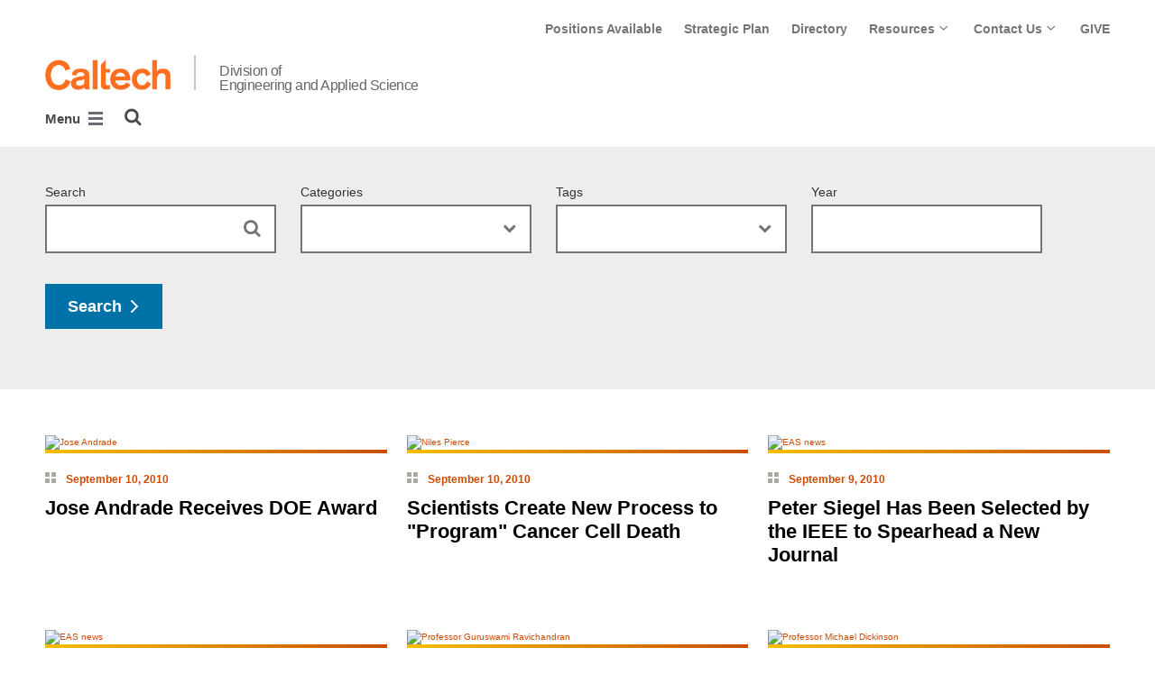

--- FILE ---
content_type: text/html; charset=utf-8
request_url: https://www.eas.caltech.edu/news?keyword=ESE&page=44&p=128
body_size: 12270
content:
<!DOCTYPE html>


<html lang="en" class="no-js">
<head>
  <meta charset="utf-8">
  <meta http-equiv="X-UA-Compatible" content="IE=edge" />
  <title>News
     - 
    
    Division of Engineering and Applied Science</title>
  
    <meta name="description" content="News">
  
  
  
  <meta name="viewport" content="width=device-width, initial-scale=1">
  <link rel="shortcut icon" href="/static/core/img/favicon-75.png?v=6.16.1">

  
  <!-- Generic FavIcons -->
  <link rel="icon" href="/static/core/img/favicon-32.png?v=6.16.1" sizes="32x32">
  <link rel="icon" href="/static/core/img/favicon-57.png?v=6.16.1" sizes="57x57">
  <link rel="icon" href="/static/core/img/favicon-76.png?v=6.16.1" sizes="76x76">
  <link rel="icon" href="/static/core/img/favicon-96.png?v=6.16.1" sizes="96x96">
  <link rel="icon" href="/static/core/img/favicon-128.png?v=6.16.1" sizes="128x128">
  <link rel="icon" href="/static/core/img/favicon-192.png?v=6.16.1" sizes="192x192">
  <link rel="icon" href="/static/core/img/favicon-228.png?v=6.16.1" sizes="228x228">
  <!-- Android -->
  <link rel="shortcut icon" sizes="196x196" href="/static/core/img/favicon-196.png?v=6.16.1">
  <!-- iOS -->
  <link rel="apple-touch-icon" href="/static/core/img/favicon-120.png?v=6.16.1" sizes="120x120">
  <link rel="apple-touch-icon" href="/static/core/img/favicon-152.png?v=6.16.1" sizes="152x152">
  <link rel="apple-touch-icon" href="/static/core/img/favicon-180.png?v=6.16.1" sizes="180x180">
  <!-- Windows 8 IE 10-->
  <meta name="msapplication-TileColor" content="#D14900">
  <meta name="msapplication-TileImage" content="/static/core/img/favicon-144.png?v=6.16.1">
  <!-- Windows 8.1 + IE11 and above -->
  <meta name="msapplication-config" content="/static/core/img/browserconfig.xml?v=6.16.1">

  <!-- Base CSS -->
  
  <link rel="stylesheet" href="https://cdn.datatables.net/1.12.1/css/dataTables.bootstrap4.min.css" integrity="sha512-4IOvmZNJ0LXi2MjWUEZ5CYnjgwX3O84FY7thQroRr7/K0aj4ht/5QCPPw/5HtEBSMOI0ICknPMW5HiiSifC78w==" crossorigin="anonymous">
  <link rel="stylesheet" href="https://cdn.datatables.net/responsive/2.3.0/css/responsive.dataTables.min.css" integrity="sha512-1rs6CKPyMyWNKKt18TIfaktqZaIkCUK4mGE78D3tI+yu0CVk/ou/XTwikeo2utvOOOdkYpcyA268IyZ17aXOWg==" crossorigin="anonymous">
  <link rel="stylesheet" href="/static/CACHE/css/output.64a9b1bb8c21.css" type="text/css">
  <!-- End Base CSS -->

  <!-- Site Type CSS -->
  
  
    <link rel="stylesheet" href="/static/CACHE/css/output.57b991578d3d.css" type="text/css">
  
  <!-- End Site Type CSS -->

  <!-- Extra CSS -->
  
    
  
  <!-- End Extra CSS -->

  <!-- Global site tag (gtag.js) - Google Analytics -->
<script async src="https://www.googletagmanager.com/gtag/js?id=G-G31WQ82140"></script>
<script>
  window.dataLayer = window.dataLayer || [];
  function gtag(){dataLayer.push(arguments);}
  gtag('js', new Date());

  gtag('config', 'G-G31WQ82140', {'anonymize_ip': true});
  
</script>
<!-- End Google Analytics -->

  
  

  
  

  <!-- Base JS -->
  
  
  <script src="https://code.jquery.com/jquery-3.3.1.min.js" integrity="sha256-FgpCb/KJQlLNfOu91ta32o/NMZxltwRo8QtmkMRdAu8=" crossorigin="anonymous"></script>
  <script defer src="/static/airspace/js/jquery.mousewheel.min.js"></script>

  <script>
    // AsciiMath is not supported out of the box with MathJax 3, so we have to tell it to add that as an input type.
    MathJax = {
      loader: {
        load: ['input/asciimath']
      },
    };
  </script>
  
  <script async src="https://cdnjs.cloudflare.com/ajax/libs/mathjax/3.2.2/es5/tex-mml-chtml.min.js" integrity="sha512-6FaAxxHuKuzaGHWnV00ftWqP3luSBRSopnNAA2RvQH1fOfnF/A1wOfiUWF7cLIOFcfb1dEhXwo5VG3DAisocRw==" crossorigin="anonymous" referrerpolicy="no-referrer"></script>
  <script defer src="https://cdnjs.cloudflare.com/ajax/libs/underscore.js/1.13.7/underscore-min.js" integrity="sha512-dvWGkLATSdw5qWb2qozZBRKJ80Omy2YN/aF3wTUVC5+D1eqbA+TjWpPpoj8vorK5xGLMa2ZqIeWCpDZP/+pQGQ==" crossorigin="anonymous" referrerpolicy="no-referrer"></script>
  <script src="https://cdnjs.cloudflare.com/ajax/libs/apexcharts/5.3.2/apexcharts.min.js" integrity="sha512-mtAI0GhJKlZSV7g9odo3D3bzFIisOKpYYUkDZElYQm5d5ti++dkCZZVcGmYs2dYHDTvO0xPYG93pdR3nvjVuOQ==" crossorigin="anonymous" referrerpolicy="no-referrer"></script>
  <!-- These are the url for the DataTables version that support Bootstrap 4 + Responsive. -->
  <!-- TODO: When we update DataTables to 2.x, remove these. We should not be including it on every single page, but instead only on pages that need it. -->
  <script src="https://cdn.datatables.net/1.12.1/js/jquery.dataTables.min.js" integrity="sha512-MOsicOaJyNWPgwMOE1q4sTPZK6KuUQTMBhkmzb0tFVSRxgx3VnGTwIyRme/IhBJQdWJkfTcIKozchO11ILrmSg==" crossorigin="anonymous"></script>
  <script src="https://cdn.datatables.net/responsive/2.3.0/js/dataTables.responsive.min.js" integrity="sha512-0wbogjva7RXNc8RGC7t7zdUDYOflHBBEBGN6ItfWqhizIDsWfRE0Dxi+PQpJ44O+fS8YVenkFWFifH885pLfkg==" crossorigin="anonymous"></script>
  <script src="https://cdn.datatables.net/1.12.1/js/dataTables.bootstrap4.min.js" integrity="sha512-9o2JT4zBJghTU0EEIgPvzzHOulNvo0jq2spTfo6mMmZ6S3jK+gljrfo0mKDAxoMnrkZa6ml2ZgByBQ5ga8noDQ==" crossorigin="anonymous"></script>
  <script src="https://cdnjs.cloudflare.com/ajax/libs/clamp-js/0.7.0/clamp.js" integrity="sha512-TnePtmz3HL4p8nFS2lR46u0iHrwObVnUednDASZK/qS9btkd09xKs1PeCt1kpS4a0gWNQx1AF+WnDHDK+xWcAw==" crossorigin="anonymous" referrerpolicy="no-referrer"></script>

  <script src="/static/CACHE/js/output.54b9aeca30a0.js"></script>
<script src="/static/CACHE/js/output.66f50508d5c2.js" defer></script>
  <!-- End Base JS -->

  <!-- Site Type JS -->
  
    <script defer src="https://feeds.library.caltech.edu/scripts/CL.js" integrity="sha512-XnrTuvhMlEHTiKSX7iyX7DBJNBCsdKQuemISrVAZCea0FmBesyC81dtjtURUF58tqVmMkIskEFALmiiu6hv3Zg==" crossorigin="anonymous"></script>
    <script defer src="https://feeds.library.caltech.edu/scripts/CL-doi-media.js" integrity="sha512-oa1inJiIOzRXwIpxA3EV9lKIVlG5vM28n/G582zD2ObMztooMKaIISjA5L6eTah8lKN6tOeiV5+raSg/ylO/VA==" crossorigin="anonymous"></script>
    <script src="/static/CACHE/js/output.284c8b74e6dc.js" defer></script>
  
  <!-- End Site Type JS -->

  <!-- Extra JS -->
  
    
  
  <!-- End Extra JS -->

  
    
  
</head>

<body class="caltech_sites">
  

  
    
    <div data-sprite></div>
    <script src="/static/wagtailadmin/js/icons.js?v=c7a2c595" data-icon-url="/admin/sprite/?h=c2112487"></script>
  

  

  <header class="width-1440-container">
    <a class="text-assistive display-at-top-on-focus" href="#content">skip to main content</a>
    
    
    
    
      
      




  

<div class="header header--left d-flex flex-wrap">
  



  <nav class="header__utility-menu d-none d-md-flex w-100 justify-content-end" aria-label="Useful links">
    <ul class="d-flex" aria-label="Useful links">
    
      <li class="header__utility-menu__item ">
        
          <a class="header__utility-menu__link
          "
          id="utility-menu-1" href="/about/positions">Positions Available</a>
        
      </li>
    
      <li class="header__utility-menu__item ">
        
          <a class="header__utility-menu__link
          "
          id="utility-menu-2" href="/about/strategic-plan">Strategic Plan</a>
        
      </li>
    
      <li class="header__utility-menu__item ">
        
          <a class="header__utility-menu__link
          "
          id="utility-menu-3" href="https://directory.caltech.edu/">Directory</a>
        
      </li>
    
      <li class="header__utility-menu__item  dropdown ">
        
          <button type="button" class="header__utility-menu__opener dropdown-toggle" data-toggle="dropdown" aria-controls="utility-menu-4" aria-haspopup="true" aria-expanded="false">
            Resources
            <img class="header__utility-menu__opener__icon" src="/static/wagtail_menu/img/icon-chevron-grey-550.png" alt="">
            <img class="header__utility-menu__opener__icon chevron-orange" src="/static/wagtail_menu/img/icon-chevron-orange.png" alt="">
          </button>

          <ul class="header__utility-menu__dropdown dropdown-menu dropdown-menu-right" id="utility-menu-4" aria-label="Resources">
            
              <li>
                <a class="header__utility-menu__dropdown__item dropdown-item" href="/resources">Resources</a>
              </li>
            
              <li>
                <a class="header__utility-menu__dropdown__item dropdown-item" href="/resources/faculty-resources">Faculty Resources</a>
              </li>
            
              <li>
                <a class="header__utility-menu__dropdown__item dropdown-item" href="/resources/postdocs">Postdoctoral Scholar Resources</a>
              </li>
            
              <li>
                <a class="header__utility-menu__dropdown__item dropdown-item" href="/resources/eas-programs-for-student-success">Office of EAS Programs for Student Success</a>
              </li>
            
              <li>
                <a class="header__utility-menu__dropdown__item dropdown-item" href="/resources/staff">Staff Resources</a>
              </li>
            
              <li>
                <a class="header__utility-menu__dropdown__item dropdown-item" href="/resources/alumni">Alumni</a>
              </li>
            
              <li>
                <a class="header__utility-menu__dropdown__item dropdown-item" href="/community/vibrations">Vibrations: EAS Community Newsletter</a>
              </li>
            
              <li>
                <a class="header__utility-menu__dropdown__item dropdown-item" href="https://engenuity.caltech.edu/current-issue">ENGenuity: Alumni Newsletter</a>
              </li>
            
              <li>
                <a class="header__utility-menu__dropdown__item dropdown-item" href="https://engenious.caltech.edu/">ENGenious Publication</a>
              </li>
            
          </ul>
        
      </li>
    
      <li class="header__utility-menu__item  dropdown ">
        
          <button type="button" class="header__utility-menu__opener dropdown-toggle" data-toggle="dropdown" aria-controls="utility-menu-5" aria-haspopup="true" aria-expanded="false">
            Contact Us
            <img class="header__utility-menu__opener__icon" src="/static/wagtail_menu/img/icon-chevron-grey-550.png" alt="">
            <img class="header__utility-menu__opener__icon chevron-orange" src="/static/wagtail_menu/img/icon-chevron-orange.png" alt="">
          </button>

          <ul class="header__utility-menu__dropdown dropdown-menu dropdown-menu-right" id="utility-menu-5" aria-label="Contact Us">
            
              <li>
                <a class="header__utility-menu__dropdown__item dropdown-item" href="/contact">Contact Us</a>
              </li>
            
              <li>
                <a class="header__utility-menu__dropdown__item dropdown-item" href="/people/directory">EAS Directory</a>
              </li>
            
              <li>
                <a class="header__utility-menu__dropdown__item dropdown-item" href="/people/eas-leadership-and-staff">EAS Leadership &amp; Staff</a>
              </li>
            
          </ul>
        
      </li>
    
      <li class="header__utility-menu__item ">
        
          <a class="header__utility-menu__link
          "
          id="utility-menu-6" href="/about/support-eas">GIVE</a>
        
      </li>
    
    </ul>
  </nav>



  
  
  
  <div class="header__title w-100 d-flex flex-column flex-sm-row align-items-sm-end">
    
      
        <a class="header__title__caltech-link d-block" href="https://www.caltech.edu">
          <img alt="Caltech" class="header__wordmark" src="/static/core/img/caltech-new-logo.png">
        </a>
      
      <div class="header__title__separator h-100"></div>
    
    
    
      <a class="header__title__homepage-link d-block mr-sm-auto header__title__homepage-link--multiline" href="/"
       
      >
        Division of
        <br>Engineering and Applied Science
      </a>
    
  </div>

  
    

<nav class="header__main-menu d-none d-xl-flex" aria-label="Main">
  
    
    
      
      
      <ul class="header__main-menu__level-1
      d-flex justify-content-start
      " id="main-menu-1" tabindex="-1" aria-label="Main">
      <li class="header__main-menu__level-1__item menu-item">
        
        <div class="header__main-menu__level-1__item__wrapper d-flex flex-row justify-content-start">
        
    
  
    
    
      <a class="header__main-menu__level-1__link" href="/about">About</a>
  
      
      
        <button type="button" class="header__main-menu__level-1__opener dropdown-toggle dropdown-toggle-split" data-toggle="dropdown" aria-controls="main-menu-2" aria-haspopup="true" aria-expanded="false">
          <span class="sr-only">Open About submenu</span>
          
            <svg class="header__main-menu__level-1-opener-icon icon" aria-hidden="true" role=”presentation” focusable="false"><use href="#icon-chevron-down"></use></svg>
          
        </button>
      
    
  
    
    
  
    
    
      
      
      <ul class="header__main-menu__level-2
      
      dropdown-menu" id="main-menu-2" tabindex="-1" aria-label="About">
      <li class="header__main-menu__level-2__item  dropdown-item">
        
    
  
    
    
      <a class="header__main-menu__level-2__link" href="/about/positions">Positions Available</a>
  
      
      
    
  
    
    
  
    
    
      
      
      </li>
      <li class="header__main-menu__level-2__item dropdown-item">
        
    
  
    
    
      <a class="header__main-menu__level-2__link" href="/about/strategic-plan">Strategic Plan</a>
  
      
      
    
  
    
    
  
    
    
      
      
      </li>
      <li class="header__main-menu__level-2__item dropdown-item">
        
    
  
    
    
      <a class="header__main-menu__level-2__link" href="/about/visit">Visit Us</a>
  
      
      
    
  
    
    
  
    
    
      
      
      </li>
      <li class="header__main-menu__level-2__item dropdown-item">
        
    
  
    
    
      <a class="header__main-menu__level-2__link" href="/about/support-eas">Support EAS</a>
  
      
      
    
  
    
    
      
      
      
      </li>
      
      </ul>
    
  
    
    
      
      
        
        </div>
      
      </li>
      <li class="header__main-menu__level-1__item menu-item">
        
        <div class="header__main-menu__level-1__item__wrapper d-flex flex-row justify-content-start">
        
    
  
    
    
      <a class="header__main-menu__level-1__link" href="/people">People</a>
  
      
      
        <button type="button" class="header__main-menu__level-1__opener dropdown-toggle dropdown-toggle-split" data-toggle="dropdown" aria-controls="main-menu-7" aria-haspopup="true" aria-expanded="false">
          <span class="sr-only">Open People submenu</span>
          
            <svg class="header__main-menu__level-1-opener-icon icon" aria-hidden="true" role=”presentation” focusable="false"><use href="#icon-chevron-down"></use></svg>
          
        </button>
      
    
  
    
    
  
    
    
      
      
      <ul class="header__main-menu__level-2
      
      dropdown-menu" id="main-menu-7" tabindex="-1" aria-label="People">
      <li class="header__main-menu__level-2__item  dropdown-item">
        
    
  
    
    
      <a class="header__main-menu__level-2__link" href="/people/faculty">Faculty</a>
  
      
      
    
  
    
    
  
    
    
      
      
      </li>
      <li class="header__main-menu__level-2__item dropdown-item">
        
    
  
    
    
      <a class="header__main-menu__level-2__link" href="/people/emeritus">Emeritus</a>
  
      
      
    
  
    
    
  
    
    
      
      
      </li>
      <li class="header__main-menu__level-2__item dropdown-item">
        
    
  
    
    
      <a class="header__main-menu__level-2__link" href="/people/research-faculty">Research Faculty</a>
  
      
      
    
  
    
    
  
    
    
      
      
      </li>
      <li class="header__main-menu__level-2__item dropdown-item">
        
    
  
    
    
      <a class="header__main-menu__level-2__link" href="/people/teaching-faculty">Teaching Faculty</a>
  
      
      
    
  
    
    
  
    
    
      
      
      </li>
      <li class="header__main-menu__level-2__item dropdown-item">
        
    
  
    
    
      <a class="header__main-menu__level-2__link" href="/people/lecturers">Lecturers</a>
  
      
      
    
  
    
    
  
    
    
      
      
      </li>
      <li class="header__main-menu__level-2__item dropdown-item">
        
    
  
    
    
      <a class="header__main-menu__level-2__link" href="/people/professional-staff">Members of the Professional Staff</a>
  
      
      
    
  
    
    
  
    
    
      
      
      </li>
      <li class="header__main-menu__level-2__item dropdown-item">
        
    
  
    
    
      <a class="header__main-menu__level-2__link" href="/people/moorescholars">Moore Scholars</a>
  
      
      
    
  
    
    
  
    
    
      
      
      </li>
      <li class="header__main-menu__level-2__item dropdown-item">
        
    
  
    
    
      <a class="header__main-menu__level-2__link" href="/people/eas-leadership-and-staff">EAS Leadership and Staff</a>
  
      
      
    
  
    
    
  
    
    
      
      
      </li>
      <li class="header__main-menu__level-2__item dropdown-item">
        
    
  
    
    
      <a class="header__main-menu__level-2__link" href="/people/directory">EAS Directory</a>
  
      
      
    
  
    
    
      
      
      
      </li>
      
      </ul>
    
  
    
    
      
      
        
        </div>
      
      </li>
      <li class="header__main-menu__level-1__item menu-item">
        
        <div class="header__main-menu__level-1__item__wrapper d-flex flex-row justify-content-start">
        
    
  
    
    
      <a class="header__main-menu__level-1__link" href="/departments">Departments</a>
  
      
      
        <button type="button" class="header__main-menu__level-1__opener dropdown-toggle dropdown-toggle-split" data-toggle="dropdown" aria-controls="main-menu-17" aria-haspopup="true" aria-expanded="false">
          <span class="sr-only">Open Departments submenu</span>
          
            <svg class="header__main-menu__level-1-opener-icon icon" aria-hidden="true" role=”presentation” focusable="false"><use href="#icon-chevron-down"></use></svg>
          
        </button>
      
    
  
    
    
  
    
    
      
      
      <ul class="header__main-menu__level-2
      
      dropdown-menu" id="main-menu-17" tabindex="-1" aria-label="Departments">
      <li class="header__main-menu__level-2__item  dropdown-item">
        
    
  
    
    
      <a class="header__main-menu__level-2__link" href="https://galcit.caltech.edu">Aerospace (GALCIT)⇗</a>
  
      
      
    
  
    
    
  
    
    
      
      
      </li>
      <li class="header__main-menu__level-2__item dropdown-item">
        
    
  
    
    
      <a class="header__main-menu__level-2__link" href="https://mede.caltech.edu/">Andrew and Peggy Cherng Department of Medical Engineering⇗</a>
  
      
      
    
  
    
    
  
    
    
      
      
      </li>
      <li class="header__main-menu__level-2__item dropdown-item">
        
    
  
    
    
      <a class="header__main-menu__level-2__link" href="https://aphms.caltech.edu">Applied Physics and Materials Science⇗</a>
  
      
      
    
  
    
    
  
    
    
      
      
      </li>
      <li class="header__main-menu__level-2__item dropdown-item">
        
    
  
    
    
      <a class="header__main-menu__level-2__link" href="http://www.cms.caltech.edu/">Computing and Mathematical Sciences⇗</a>
  
      
      
    
  
    
    
  
    
    
      
      
      </li>
      <li class="header__main-menu__level-2__item dropdown-item">
        
    
  
    
    
      <a class="header__main-menu__level-2__link" href="http://ee.caltech.edu/">Electrical Engineering⇗</a>
  
      
      
    
  
    
    
  
    
    
      
      
      </li>
      <li class="header__main-menu__level-2__item dropdown-item">
        
    
  
    
    
      <a class="header__main-menu__level-2__link" href="http://www.ese.caltech.edu/">Environmental Science and Engineering⇗</a>
  
      
      
    
  
    
    
  
    
    
      
      
      </li>
      <li class="header__main-menu__level-2__item dropdown-item">
        
    
  
    
    
      <a class="header__main-menu__level-2__link" href="http://www.mce.caltech.edu/">Mechanical and Civil Engineering⇗</a>
  
      
      
    
  
    
    
      
      
      
      </li>
      
      </ul>
    
  
    
    
      
      
        
        </div>
      
      </li>
      <li class="header__main-menu__level-1__item menu-item">
        
        <div class="header__main-menu__level-1__item__wrapper d-flex flex-row justify-content-start">
        
    
  
    
    
      <a class="header__main-menu__level-1__link" href="/research">Research</a>
  
      
      
        <button type="button" class="header__main-menu__level-1__opener dropdown-toggle dropdown-toggle-split" data-toggle="dropdown" aria-controls="main-menu-25" aria-haspopup="true" aria-expanded="false">
          <span class="sr-only">Open Research submenu</span>
          
            <svg class="header__main-menu__level-1-opener-icon icon" aria-hidden="true" role=”presentation” focusable="false"><use href="#icon-chevron-down"></use></svg>
          
        </button>
      
    
  
    
    
  
    
    
      
      
      <ul class="header__main-menu__level-2
      
      dropdown-menu" id="main-menu-25" tabindex="-1" aria-label="Research">
      <li class="header__main-menu__level-2__item  dropdown-item">
        
    
  
    
    
      <a class="header__main-menu__level-2__link" href="/research/centers">Centers</a>
  
      
      
    
  
    
    
      
      
      
      </li>
      
      </ul>
    
  
    
    
      
      
        
        </div>
      
      </li>
      <li class="header__main-menu__level-1__item menu-item">
        
        <div class="header__main-menu__level-1__item__wrapper d-flex flex-row justify-content-start">
        
    
  
    
    
      <a class="header__main-menu__level-1__link" href="/academics">Academics</a>
  
      
      
        <button type="button" class="header__main-menu__level-1__opener dropdown-toggle dropdown-toggle-split" data-toggle="dropdown" aria-controls="main-menu-27" aria-haspopup="true" aria-expanded="false">
          <span class="sr-only">Open Academics submenu</span>
          
            <svg class="header__main-menu__level-1-opener-icon icon" aria-hidden="true" role=”presentation” focusable="false"><use href="#icon-chevron-down"></use></svg>
          
        </button>
      
    
  
    
    
  
    
    
      
      
      <ul class="header__main-menu__level-2
      
      dropdown-menu" id="main-menu-27" tabindex="-1" aria-label="Academics">
      <li class="header__main-menu__level-2__item  dropdown-item">
        
    
  
    
    
      <a class="header__main-menu__level-2__link" href="https://www.gradoffice.caltech.edu/admissions">Graduate Education⇗</a>
  
      
      
    
  
    
    
  
    
    
      
      
      </li>
      <li class="header__main-menu__level-2__item dropdown-item">
        
    
  
    
    
      <a class="header__main-menu__level-2__link" href="/academics/undergraduate-education">Undergraduate Education</a>
  
      
      
    
  
    
    
  
    
    
      
      
      </li>
      <li class="header__main-menu__level-2__item dropdown-item">
        
    
  
    
    
      <a class="header__main-menu__level-2__link" href="https://ctme.caltech.edu/">Executive Education⇗</a>
  
      
      
    
  
    
    
  
    
    
      
      
      </li>
      <li class="header__main-menu__level-2__item dropdown-item">
        
    
  
    
    
      <a class="header__main-menu__level-2__link" href="https://catalog.caltech.edu/">Catalog⇗</a>
  
      
      
    
  
    
    
  
    
    
      
      
      </li>
      <li class="header__main-menu__level-2__item dropdown-item">
        
    
  
    
    
      <a class="header__main-menu__level-2__link" href="/academics/schedule">E/SEC Schedule</a>
  
      
      
    
  
    
    
  
    
    
      
      
      </li>
      <li class="header__main-menu__level-2__item dropdown-item">
        
    
  
    
    
      <a class="header__main-menu__level-2__link" href="/academics/courses">E/SEC Courses Descriptions</a>
  
      
      
    
  
    
    
  
    
    
      
      
      </li>
      <li class="header__main-menu__level-2__item dropdown-item">
        
    
  
    
    
      <a class="header__main-menu__level-2__link" href="/academics/summer-programs">Summer Programs</a>
  
      
      
    
  
    
    
  
    
    
      
      
      </li>
      <li class="header__main-menu__level-2__item dropdown-submenu">
        
    
  
    
    
      <a class="header__main-menu__level-2__link" href="/academics/awards-and-prizes">Awards and Prizes</a>
  
      
      
        <button type="button" class="header__main-menu__level-2__opener dropdown-toggle dropdown-toggle-split" data-toggle="dropdown" aria-controls="main-menu-35" aria-haspopup="true" aria-expanded="false">
          <span class="sr-only">Open Awards and Prizes submenu</span>
          
            
            <svg class="header__main-menu__plus-minus-icon plus icon" aria-hidden="true" role=”presentation” focusable="false"><use href="#icon-plus"></use></svg>
            <svg class="header__main-menu__plus-minus-icon minus icon d-none" aria-hidden="true" role=”presentation” focusable="false"><use href="#icon-minus"></use></svg>
          
        </button>
      
    
  
    
    
  
    
    
      
      
      <ul class="header__main-menu__level-3
      
      dropdown-menu" id="main-menu-35" tabindex="-1" aria-label="Awards and Prizes">
      <li class="header__main-menu__level-3__item  dropdown-item">
        
    
  
    
    
      <a class="header__main-menu__level-3__link" href="/academics/awards-and-prizes/newhorizons">New Horizons Award</a>
  
      
      
    
  
    
    
  
    
    
      
      
      </li>
      <li class="header__main-menu__level-3__item dropdown-item">
        
    
  
    
    
      <a class="header__main-menu__level-3__link" href="https://easchairscholars.caltech.edu/">EAS Chair&#x27;s Scholars Program⇗</a>
  
      
      
    
  
    
    
  
    
    
      
      
      </li>
      <li class="header__main-menu__level-3__item dropdown-item">
        
    
  
    
    
      <a class="header__main-menu__level-3__link" href="https://eastrailblazers.caltech.edu/">EAS Trailblazers⇗</a>
  
      
      
    
  
    
    
  
    
    
      
      
      </li>
      <li class="header__main-menu__level-3__item dropdown-item">
        
    
  
    
    
      <a class="header__main-menu__level-3__link" href="/academics/awards-and-prizes/henry-ford-ii-scholar-award">Henry Ford II Scholar Award</a>
  
      
      
    
  
    
    
  
    
    
      
      
      </li>
      <li class="header__main-menu__level-3__item dropdown-item">
        
    
  
    
    
      <a class="header__main-menu__level-3__link" href="/academics/awards-and-prizes/chapman">Richard Bruce Chapman Memorial Award</a>
  
      
      
    
  
    
    
  
    
    
      
      
      </li>
      <li class="header__main-menu__level-3__item dropdown-item">
        
    
  
    
    
      <a class="header__main-menu__level-3__link" href="http://demetriades.caltech.edu/">Demetriades - Tsafka - Kokkalis Prizes⇗</a>
  
      
      
    
  
    
    
  
    
    
      
      
      </li>
      <li class="header__main-menu__level-3__item dropdown-item">
        
    
  
    
    
      <a class="header__main-menu__level-3__link" href="/academics/awards-and-prizes/teachingprize">Northrop Grumman Prize for Excellence in Teaching</a>
  
      
      
    
  
    
    
      
      
      
      </li>
      
      </ul>
    
      
      
      
      </li>
      
      </ul>
    
  
    
    
      
      
        
        </div>
      
      </li>
      <li class="header__main-menu__level-1__item menu-item">
        
        <div class="header__main-menu__level-1__item__wrapper d-flex flex-row justify-content-start">
        
    
  
    
    
      <a class="header__main-menu__level-1__link" href="/community">Community</a>
  
      
      
        <button type="button" class="header__main-menu__level-1__opener dropdown-toggle dropdown-toggle-split" data-toggle="dropdown" aria-controls="main-menu-43" aria-haspopup="true" aria-expanded="false">
          <span class="sr-only">Open Community submenu</span>
          
            <svg class="header__main-menu__level-1-opener-icon icon" aria-hidden="true" role=”presentation” focusable="false"><use href="#icon-chevron-down"></use></svg>
          
        </button>
      
    
  
    
    
  
    
    
      
      
      <ul class="header__main-menu__level-2
      
      dropdown-menu" id="main-menu-43" tabindex="-1" aria-label="Community">
      <li class="header__main-menu__level-2__item  dropdown-item">
        
    
  
    
    
      <a class="header__main-menu__level-2__link" href="/community/vibrations">Vibrations Newsletter</a>
  
      
      
    
  
    
    
  
    
    
      
      
      </li>
      <li class="header__main-menu__level-2__item dropdown-item">
        
    
  
    
    
      <a class="header__main-menu__level-2__link" href="https://engenuity.caltech.edu/">ENGenuity: Alumni Newsletter⇗</a>
  
      
      
    
  
    
    
  
    
    
      
      
      </li>
      <li class="header__main-menu__level-2__item dropdown-item">
        
    
  
    
    
      <a class="header__main-menu__level-2__link" href="/community/eas-remembers">EAS Remembers</a>
  
      
      
    
  
    
    
      
      
      
      </li>
      
      </ul>
    
  
    
    
      
      
        
        </div>
      
      </li>
      <li class="header__main-menu__level-1__item menu-item">
        
        <div class="header__main-menu__level-1__item__wrapper d-flex flex-row justify-content-start">
        
    
  
    
    
      <a class="header__main-menu__level-1__link" href="/news">News</a>
  
      
      
    
  
    
    
  
    
    
      
      
        
        </div>
      
      </li>
      <li class="header__main-menu__level-1__item menu-item">
        
        <div class="header__main-menu__level-1__item__wrapper d-flex flex-row justify-content-start">
        
    
  
    
    
      <a class="header__main-menu__level-1__link" href="/events">Events</a>
  
      
      
        <button type="button" class="header__main-menu__level-1__opener dropdown-toggle dropdown-toggle-split" data-toggle="dropdown" aria-controls="main-menu-48" aria-haspopup="true" aria-expanded="false">
          <span class="sr-only">Open Events submenu</span>
          
            <svg class="header__main-menu__level-1-opener-icon icon" aria-hidden="true" role=”presentation” focusable="false"><use href="#icon-chevron-down"></use></svg>
          
        </button>
      
    
  
    
    
  
    
    
      
      
      <ul class="header__main-menu__level-2
      
      dropdown-menu" id="main-menu-48" tabindex="-1" aria-label="Events">
      <li class="header__main-menu__level-2__item  dropdown-item">
        
    
  
    
    
      <a class="header__main-menu__level-2__link" href="/events/seminars">Seminars</a>
  
      
      
    
  
    
    
  
    
    
      
      
      </li>
      <li class="header__main-menu__level-2__item dropdown-item">
        
    
  
    
    
      <a class="header__main-menu__level-2__link" href="/events/distinguished-lectures">Distinguished Lectures</a>
  
      
      
    
  
    
    
  
    
    
      
      
      </li>
      <li class="header__main-menu__level-2__item dropdown-item">
        
    
  
    
    
      <a class="header__main-menu__level-2__link" href="https://eastrailblazers.caltech.edu">EAS Trailblazers Symposium⇗</a>
  
      
      
    
  
    
    
  
    
    
      
      
      </li>
      <li class="header__main-menu__level-2__item dropdown-item">
        
    
  
    
    
      <a class="header__main-menu__level-2__link" href="/events/evorigins">Electric Vehicles</a>
  
      
      
    
  
    
    
      
      
      
      </li>
      
      </ul>
    
      
      
      
        </div>
      
      </li>
      
        <!--suppress HtmlWrongAttributeValue -->
        <li class="header__main-menu__level-1__item header__search" role="search" aria-label="Site">
          

<button type="button" class="header__search__button" aria-controls="search-form" aria-haspopup="true" aria-expanded="false" aria-label="Search">
  <img alt="" class="header__search__icon" src="/static/wagtail_menu/img/icon-search.png">
</button>

<form  id="search-form" class="header__search__form" action="/search" method="GET">
  <label class="header__search__form__label mb-0 w-100 mr-3"><span class="sr-only">Search</span><input class="header__search__form__query w-100 h-100" type="search" name="q" value="" autocorrect="off" autocapitalize="off" autocomplete="off" spellcheck="false" /></label><button class="header__search__form__submit" type="submit">Search</button>
</form>

        </li>
      
      </ul>
    
  
</nav>

    

<nav class="header__slide-menu-and-search d-flex d-xl-none align-items-start" aria-label="Main">
  <div class="header__slide-menu slide-menu dropdown">
    <button type="button" class="slide-menu__opener dropdown-toggle"
      data-toggle="dropdown" aria-controls="slide-menu" aria-haspopup="true"
      aria-expanded="false" aria-label="Main Menu">
      Menu
      <img aria-label="Open Main Menu" class="slide-menu__burger"
        src="/static/wagtail_menu/img/menu-burger.png">
    </button>

    <div id="slide-menu" class="slide-menu__dropdown dropdown-menu ">
      <div class="slide-menu__slide-wrapper d-flex">
        <div class="slide-menu__level-1">
          <button class="slide-menu__close-wrapper">
            <span class="slide-menu__close"><svg class="slide-menu__close__icon icon" aria-hidden="true" role=”presentation” focusable="false"><use href="#icon-xmark"></use></svg> Close</span>
          </button>

          <div class="slide-menu__divider slide-menu__divider--post-search dropdown-divider"></div>

          <div class="slide-menu__main-menu">
            
              <ul class="slide-menu-ul">
  
    
    
      <li class="slide-menu__level-1__item d-flex">
        
          <a class="slide-menu__level-1__link" href="/about">
            About
          </a>

          
            
            <button type="button" class="slide-menu__level-1__slide-opener dropdown-toggle dropdown-toggle-split" data-slide-id="#slide-menu-slide-53497" aria-controls="slide-menu-slide-53497" aria-haspopup="true" aria-expanded="false">
              <svg class="slide-menu__arrow-icon icon" aria-hidden="true" role=”presentation” focusable="false"><use href="#icon-chevron-right"></use></svg>
              <span class="sr-only">Open About submenu</span>
            </button>
          
        
      </li>
    
  
    
    
  
    
    
  
    
    
  
    
    
  
    
    
      <li class="slide-menu__level-1__item d-flex">
        
          <a class="slide-menu__level-1__link" href="/people">
            People
          </a>

          
            
            <button type="button" class="slide-menu__level-1__slide-opener dropdown-toggle dropdown-toggle-split" data-slide-id="#slide-menu-slide-67771" aria-controls="slide-menu-slide-67771" aria-haspopup="true" aria-expanded="false">
              <svg class="slide-menu__arrow-icon icon" aria-hidden="true" role=”presentation” focusable="false"><use href="#icon-chevron-right"></use></svg>
              <span class="sr-only">Open People submenu</span>
            </button>
          
        
      </li>
    
  
    
    
  
    
    
  
    
    
  
    
    
  
    
    
  
    
    
  
    
    
  
    
    
  
    
    
  
    
    
      <li class="slide-menu__level-1__item d-flex">
        
          <a class="slide-menu__level-1__link" href="/departments">
            Departments
          </a>

          
            
            <button type="button" class="slide-menu__level-1__slide-opener dropdown-toggle dropdown-toggle-split" data-slide-id="#slide-menu-slide-67841" aria-controls="slide-menu-slide-67841" aria-haspopup="true" aria-expanded="false">
              <svg class="slide-menu__arrow-icon icon" aria-hidden="true" role=”presentation” focusable="false"><use href="#icon-chevron-right"></use></svg>
              <span class="sr-only">Open Departments submenu</span>
            </button>
          
        
      </li>
    
  
    
    
  
    
    
  
    
    
  
    
    
  
    
    
  
    
    
  
    
    
  
    
    
      <li class="slide-menu__level-1__item d-flex">
        
          <a class="slide-menu__level-1__link" href="/research">
            Research
          </a>

          
            
            <button type="button" class="slide-menu__level-1__slide-opener dropdown-toggle dropdown-toggle-split" data-slide-id="#slide-menu-slide-53439" aria-controls="slide-menu-slide-53439" aria-haspopup="true" aria-expanded="false">
              <svg class="slide-menu__arrow-icon icon" aria-hidden="true" role=”presentation” focusable="false"><use href="#icon-chevron-right"></use></svg>
              <span class="sr-only">Open Research submenu</span>
            </button>
          
        
      </li>
    
  
    
    
  
    
    
      <li class="slide-menu__level-1__item d-flex">
        
          <a class="slide-menu__level-1__link" href="/academics">
            Academics
          </a>

          
            
            <button type="button" class="slide-menu__level-1__slide-opener dropdown-toggle dropdown-toggle-split" data-slide-id="#slide-menu-slide-67840" aria-controls="slide-menu-slide-67840" aria-haspopup="true" aria-expanded="false">
              <svg class="slide-menu__arrow-icon icon" aria-hidden="true" role=”presentation” focusable="false"><use href="#icon-chevron-right"></use></svg>
              <span class="sr-only">Open Academics submenu</span>
            </button>
          
        
      </li>
    
  
    
    
  
    
    
  
    
    
  
    
    
  
    
    
  
    
    
  
    
    
  
    
    
  
    
    
  
    
    
  
    
    
  
    
    
  
    
    
  
    
    
  
    
    
  
    
    
      <li class="slide-menu__level-1__item d-flex">
        
          <a class="slide-menu__level-1__link" href="/community">
            Community
          </a>

          
            
            <button type="button" class="slide-menu__level-1__slide-opener dropdown-toggle dropdown-toggle-split" data-slide-id="#slide-menu-slide-75069" aria-controls="slide-menu-slide-75069" aria-haspopup="true" aria-expanded="false">
              <svg class="slide-menu__arrow-icon icon" aria-hidden="true" role=”presentation” focusable="false"><use href="#icon-chevron-right"></use></svg>
              <span class="sr-only">Open Community submenu</span>
            </button>
          
        
      </li>
    
  
    
    
  
    
    
  
    
    
  
    
    
      <li class="slide-menu__level-1__item d-flex">
        
          <a class="slide-menu__level-1__link" href="/news">
            News
          </a>

          
        
      </li>
    
  
    
    
      <li class="slide-menu__level-1__item d-flex">
        
          <a class="slide-menu__level-1__link" href="/events">
            Events
          </a>

          
            
            <button type="button" class="slide-menu__level-1__slide-opener dropdown-toggle dropdown-toggle-split" data-slide-id="#slide-menu-slide-75215" aria-controls="slide-menu-slide-75215" aria-haspopup="true" aria-expanded="false">
              <svg class="slide-menu__arrow-icon icon" aria-hidden="true" role=”presentation” focusable="false"><use href="#icon-chevron-right"></use></svg>
              <span class="sr-only">Open Events submenu</span>
            </button>
          
        
      </li>
    
  
    
    
  
    
    
  
    
    
  
    
    
  
</ul>

            
          </div>

          
          
            
              <div class="slide-menu__divider dropdown-divider d-md-none"></div>
            
          

          <div class="slide-menu__utility-menu d-md-none">
            
              <ul aria-label="Useful links">

  
  <li class="slide-menu__utility-menu__item ">
    
      <a class="slide-menu__utility-menu__link" href="/about/positions">
        Positions Available
      </a>
    
  </li>

  
  <li class="slide-menu__utility-menu__item ">
    
      <a class="slide-menu__utility-menu__link" href="/about/strategic-plan">
        Strategic Plan
      </a>
    
  </li>

  
  <li class="slide-menu__utility-menu__item ">
    
      <a class="slide-menu__utility-menu__link" href="https://directory.caltech.edu/">
        Directory
      </a>
    
  </li>

  
  <li class="slide-menu__utility-menu__item  slide-menu__utility-menu__item--has-submenu ">
    
      <span class="slide-menu__utility-menu__link" href="/resources" id="slide-menu-utility-4" >
        Resources
      </span>
      <ul class="slide-menu__utility-menu__submenu" aria-label="Resources">
        
          <li class="slide-menu__utility-menu__submenu__item">
            <a class="slide-menu__utility-menu__submenu__link" href="/resources">Resources</a>
          </li>
        
          <li class="slide-menu__utility-menu__submenu__item">
            <a class="slide-menu__utility-menu__submenu__link" href="/resources/faculty-resources">Faculty Resources</a>
          </li>
        
          <li class="slide-menu__utility-menu__submenu__item">
            <a class="slide-menu__utility-menu__submenu__link" href="/resources/postdocs">Postdoctoral Scholar Resources</a>
          </li>
        
          <li class="slide-menu__utility-menu__submenu__item">
            <a class="slide-menu__utility-menu__submenu__link" href="/resources/eas-programs-for-student-success">Office of EAS Programs for Student Success</a>
          </li>
        
          <li class="slide-menu__utility-menu__submenu__item">
            <a class="slide-menu__utility-menu__submenu__link" href="/resources/staff">Staff Resources</a>
          </li>
        
          <li class="slide-menu__utility-menu__submenu__item">
            <a class="slide-menu__utility-menu__submenu__link" href="/resources/alumni">Alumni</a>
          </li>
        
          <li class="slide-menu__utility-menu__submenu__item">
            <a class="slide-menu__utility-menu__submenu__link" href="/community/vibrations">Vibrations: EAS Community Newsletter</a>
          </li>
        
          <li class="slide-menu__utility-menu__submenu__item">
            <a class="slide-menu__utility-menu__submenu__link" href="https://engenuity.caltech.edu/current-issue">ENGenuity: Alumni Newsletter</a>
          </li>
        
          <li class="slide-menu__utility-menu__submenu__item">
            <a class="slide-menu__utility-menu__submenu__link" href="https://engenious.caltech.edu/">ENGenious Publication</a>
          </li>
        
      </ul>
    
  </li>

  
  <li class="slide-menu__utility-menu__item  slide-menu__utility-menu__item--has-submenu ">
    
      <span class="slide-menu__utility-menu__link" href="/contact" id="slide-menu-utility-5" >
        Contact Us
      </span>
      <ul class="slide-menu__utility-menu__submenu" aria-label="Contact Us">
        
          <li class="slide-menu__utility-menu__submenu__item">
            <a class="slide-menu__utility-menu__submenu__link" href="/contact">Contact Us</a>
          </li>
        
          <li class="slide-menu__utility-menu__submenu__item">
            <a class="slide-menu__utility-menu__submenu__link" href="/people/directory">EAS Directory</a>
          </li>
        
          <li class="slide-menu__utility-menu__submenu__item">
            <a class="slide-menu__utility-menu__submenu__link" href="/people/eas-leadership-and-staff">EAS Leadership &amp; Staff</a>
          </li>
        
      </ul>
    
  </li>

  
  <li class="slide-menu__utility-menu__item ">
    
      <a class="slide-menu__utility-menu__link" href="/about/support-eas">
        GIVE
      </a>
    
  </li>

</ul>

            
          </div>
        </div>

        
          


  
  

  
  
    
      
        
        <div class="slide-menu__level-2 align-self-start" id="slide-menu-slide-53497" tabindex="-1" aria-label="About submenu">
          <div class="slide-menu__level-2__black-stripe"></div>
          <div class="slide-menu__level-2__content">
            <div class="slide-menu__level-2__title">
              About
            </div>
            <button class="slide-menu__level-2__back-button" tabindex="0">
              <svg class="slide-menu__arrow-icon icon" aria-hidden="true" role=”presentation” focusable="false"><use href="#icon-chevron-left"></use></svg> Back
            </button>
            <div class="slide-menu__divider slide-menu__divider--slide dropdown-divider"></div>
            <ul class="slide-menu__level-2__list" aria-label="About">
              <li class="slide-menu__level-2__item">
      
    

    
      <a class="slide-menu__level-2__link" href="/about/positions">
        Positions Available
      </a>
    

    
    
    
  

  
  
    
      </li><li class="slide-menu__level-2__item">
    

    
      <a class="slide-menu__level-2__link" href="/about/strategic-plan">
        Strategic Plan
      </a>
    

    
    
    
  

  
  
    
      </li><li class="slide-menu__level-2__item">
    

    
      <a class="slide-menu__level-2__link" href="/about/visit">
        Visit Us
      </a>
    

    
    
    
  

  
  
    
      </li><li class="slide-menu__level-2__item">
    

    
      <a class="slide-menu__level-2__link" href="/about/support-eas">
        Support EAS
      </a>
    

    
      </li></ul>
    
    
    
      </div></div>
    
  

  
  

  
  
    
      
        
        <div class="slide-menu__level-2 align-self-start" id="slide-menu-slide-67771" tabindex="-1" aria-label="People submenu">
          <div class="slide-menu__level-2__black-stripe"></div>
          <div class="slide-menu__level-2__content">
            <div class="slide-menu__level-2__title">
              People
            </div>
            <button class="slide-menu__level-2__back-button" tabindex="0">
              <svg class="slide-menu__arrow-icon icon" aria-hidden="true" role=”presentation” focusable="false"><use href="#icon-chevron-left"></use></svg> Back
            </button>
            <div class="slide-menu__divider slide-menu__divider--slide dropdown-divider"></div>
            <ul class="slide-menu__level-2__list" aria-label="People">
              <li class="slide-menu__level-2__item">
      
    

    
      <a class="slide-menu__level-2__link" href="/people/faculty">
        Faculty
      </a>
    

    
    
    
  

  
  
    
      </li><li class="slide-menu__level-2__item">
    

    
      <a class="slide-menu__level-2__link" href="/people/emeritus">
        Emeritus
      </a>
    

    
    
    
  

  
  
    
      </li><li class="slide-menu__level-2__item">
    

    
      <a class="slide-menu__level-2__link" href="/people/research-faculty">
        Research Faculty
      </a>
    

    
    
    
  

  
  
    
      </li><li class="slide-menu__level-2__item">
    

    
      <a class="slide-menu__level-2__link" href="/people/teaching-faculty">
        Teaching Faculty
      </a>
    

    
    
    
  

  
  
    
      </li><li class="slide-menu__level-2__item">
    

    
      <a class="slide-menu__level-2__link" href="/people/lecturers">
        Lecturers
      </a>
    

    
    
    
  

  
  
    
      </li><li class="slide-menu__level-2__item">
    

    
      <a class="slide-menu__level-2__link" href="/people/professional-staff">
        Members of the Professional Staff
      </a>
    

    
    
    
  

  
  
    
      </li><li class="slide-menu__level-2__item">
    

    
      <a class="slide-menu__level-2__link" href="/people/moorescholars">
        Moore Scholars
      </a>
    

    
    
    
  

  
  
    
      </li><li class="slide-menu__level-2__item">
    

    
      <a class="slide-menu__level-2__link" href="/people/eas-leadership-and-staff">
        EAS Leadership and Staff
      </a>
    

    
    
    
  

  
  
    
      </li><li class="slide-menu__level-2__item">
    

    
      <a class="slide-menu__level-2__link" href="/people/directory">
        EAS Directory
      </a>
    

    
      </li></ul>
    
    
    
      </div></div>
    
  

  
  

  
  
    
      
        
        <div class="slide-menu__level-2 align-self-start" id="slide-menu-slide-67841" tabindex="-1" aria-label="Departments submenu">
          <div class="slide-menu__level-2__black-stripe"></div>
          <div class="slide-menu__level-2__content">
            <div class="slide-menu__level-2__title">
              Departments
            </div>
            <button class="slide-menu__level-2__back-button" tabindex="0">
              <svg class="slide-menu__arrow-icon icon" aria-hidden="true" role=”presentation” focusable="false"><use href="#icon-chevron-left"></use></svg> Back
            </button>
            <div class="slide-menu__divider slide-menu__divider--slide dropdown-divider"></div>
            <ul class="slide-menu__level-2__list" aria-label="Departments">
              <li class="slide-menu__level-2__item">
      
    

    
      <a class="slide-menu__level-2__link" href="https://galcit.caltech.edu">
        Aerospace (GALCIT)⇗
      </a>
    

    
    
    
  

  
  
    
      </li><li class="slide-menu__level-2__item">
    

    
      <a class="slide-menu__level-2__link" href="https://mede.caltech.edu/">
        Andrew and Peggy Cherng Department of Medical Engineering⇗
      </a>
    

    
    
    
  

  
  
    
      </li><li class="slide-menu__level-2__item">
    

    
      <a class="slide-menu__level-2__link" href="https://aphms.caltech.edu">
        Applied Physics and Materials Science⇗
      </a>
    

    
    
    
  

  
  
    
      </li><li class="slide-menu__level-2__item">
    

    
      <a class="slide-menu__level-2__link" href="http://www.cms.caltech.edu/">
        Computing and Mathematical Sciences⇗
      </a>
    

    
    
    
  

  
  
    
      </li><li class="slide-menu__level-2__item">
    

    
      <a class="slide-menu__level-2__link" href="http://ee.caltech.edu/">
        Electrical Engineering⇗
      </a>
    

    
    
    
  

  
  
    
      </li><li class="slide-menu__level-2__item">
    

    
      <a class="slide-menu__level-2__link" href="http://www.ese.caltech.edu/">
        Environmental Science and Engineering⇗
      </a>
    

    
    
    
  

  
  
    
      </li><li class="slide-menu__level-2__item">
    

    
      <a class="slide-menu__level-2__link" href="http://www.mce.caltech.edu/">
        Mechanical and Civil Engineering⇗
      </a>
    

    
      </li></ul>
    
    
    
      </div></div>
    
  

  
  

  
  
    
      
        
        <div class="slide-menu__level-2 align-self-start" id="slide-menu-slide-53439" tabindex="-1" aria-label="Research submenu">
          <div class="slide-menu__level-2__black-stripe"></div>
          <div class="slide-menu__level-2__content">
            <div class="slide-menu__level-2__title">
              Research
            </div>
            <button class="slide-menu__level-2__back-button" tabindex="0">
              <svg class="slide-menu__arrow-icon icon" aria-hidden="true" role=”presentation” focusable="false"><use href="#icon-chevron-left"></use></svg> Back
            </button>
            <div class="slide-menu__divider slide-menu__divider--slide dropdown-divider"></div>
            <ul class="slide-menu__level-2__list" aria-label="Research">
              <li class="slide-menu__level-2__item">
      
    

    
      <a class="slide-menu__level-2__link" href="/research/centers">
        Centers
      </a>
    

    
      </li></ul>
    
    
    
      </div></div>
    
  

  
  

  
  
    
      
        
        <div class="slide-menu__level-2 align-self-start" id="slide-menu-slide-67840" tabindex="-1" aria-label="Academics submenu">
          <div class="slide-menu__level-2__black-stripe"></div>
          <div class="slide-menu__level-2__content">
            <div class="slide-menu__level-2__title">
              Academics
            </div>
            <button class="slide-menu__level-2__back-button" tabindex="0">
              <svg class="slide-menu__arrow-icon icon" aria-hidden="true" role=”presentation” focusable="false"><use href="#icon-chevron-left"></use></svg> Back
            </button>
            <div class="slide-menu__divider slide-menu__divider--slide dropdown-divider"></div>
            <ul class="slide-menu__level-2__list" aria-label="Academics">
              <li class="slide-menu__level-2__item">
      
    

    
      <a class="slide-menu__level-2__link" href="https://www.gradoffice.caltech.edu/admissions">
        Graduate Education⇗
      </a>
    

    
    
    
  

  
  
    
      </li><li class="slide-menu__level-2__item">
    

    
      <a class="slide-menu__level-2__link" href="/academics/undergraduate-education">
        Undergraduate Education
      </a>
    

    
    
    
  

  
  
    
      </li><li class="slide-menu__level-2__item">
    

    
      <a class="slide-menu__level-2__link" href="https://ctme.caltech.edu/">
        Executive Education⇗
      </a>
    

    
    
    
  

  
  
    
      </li><li class="slide-menu__level-2__item">
    

    
      <a class="slide-menu__level-2__link" href="https://catalog.caltech.edu/">
        Catalog⇗
      </a>
    

    
    
    
  

  
  
    
      </li><li class="slide-menu__level-2__item">
    

    
      <a class="slide-menu__level-2__link" href="/academics/schedule">
        E/SEC Schedule
      </a>
    

    
    
    
  

  
  
    
      </li><li class="slide-menu__level-2__item">
    

    
      <a class="slide-menu__level-2__link" href="/academics/courses">
        E/SEC Courses Descriptions
      </a>
    

    
    
    
  

  
  
    
      </li><li class="slide-menu__level-2__item">
    

    
      <a class="slide-menu__level-2__link" href="/academics/summer-programs">
        Summer Programs
      </a>
    

    
    
    
  

  
  
    
      </li><li class="slide-menu__level-2__item">
    

    
      <a class="slide-menu__level-2__link" href="/academics/awards-and-prizes">
        Awards and Prizes
      </a>
    

    
    
    
  

  
  
    
      
        <ul class="slide-menu__level-3__list" aria-label="Awards and Prizes">
          <li class="slide-menu__level-3__item">
      
    

    
      <a class="slide-menu__level-3__link" href="/academics/awards-and-prizes/newhorizons">
        New Horizons Award
      </a>
    

    
    
    
  

  
  
    
      </li><li class="slide-menu__level-3__item">
    

    
      <a class="slide-menu__level-3__link" href="https://easchairscholars.caltech.edu/">
        EAS Chair&#x27;s Scholars Program⇗
      </a>
    

    
    
    
  

  
  
    
      </li><li class="slide-menu__level-3__item">
    

    
      <a class="slide-menu__level-3__link" href="https://eastrailblazers.caltech.edu/">
        EAS Trailblazers⇗
      </a>
    

    
    
    
  

  
  
    
      </li><li class="slide-menu__level-3__item">
    

    
      <a class="slide-menu__level-3__link" href="/academics/awards-and-prizes/henry-ford-ii-scholar-award">
        Henry Ford II Scholar Award
      </a>
    

    
    
    
  

  
  
    
      </li><li class="slide-menu__level-3__item">
    

    
      <a class="slide-menu__level-3__link" href="/academics/awards-and-prizes/chapman">
        Richard Bruce Chapman Memorial Award
      </a>
    

    
    
    
  

  
  
    
      </li><li class="slide-menu__level-3__item">
    

    
      <a class="slide-menu__level-3__link" href="http://demetriades.caltech.edu/">
        Demetriades - Tsafka - Kokkalis Prizes⇗
      </a>
    

    
    
    
  

  
  
    
      </li><li class="slide-menu__level-3__item">
    

    
      <a class="slide-menu__level-3__link" href="/academics/awards-and-prizes/teachingprize">
        Northrop Grumman Prize for Excellence in Teaching
      </a>
    

    
      </li></ul>
    
      </li></ul>
    
    
    
      </div></div>
    
  

  
  

  
  
    
      
        
        <div class="slide-menu__level-2 align-self-start" id="slide-menu-slide-75069" tabindex="-1" aria-label="Community submenu">
          <div class="slide-menu__level-2__black-stripe"></div>
          <div class="slide-menu__level-2__content">
            <div class="slide-menu__level-2__title">
              Community
            </div>
            <button class="slide-menu__level-2__back-button" tabindex="0">
              <svg class="slide-menu__arrow-icon icon" aria-hidden="true" role=”presentation” focusable="false"><use href="#icon-chevron-left"></use></svg> Back
            </button>
            <div class="slide-menu__divider slide-menu__divider--slide dropdown-divider"></div>
            <ul class="slide-menu__level-2__list" aria-label="Community">
              <li class="slide-menu__level-2__item">
      
    

    
      <a class="slide-menu__level-2__link" href="/community/vibrations">
        Vibrations Newsletter
      </a>
    

    
    
    
  

  
  
    
      </li><li class="slide-menu__level-2__item">
    

    
      <a class="slide-menu__level-2__link" href="https://engenuity.caltech.edu/">
        ENGenuity: Alumni Newsletter⇗
      </a>
    

    
    
    
  

  
  
    
      </li><li class="slide-menu__level-2__item">
    

    
      <a class="slide-menu__level-2__link" href="/community/eas-remembers">
        EAS Remembers
      </a>
    

    
      </li></ul>
    
    
    
      </div></div>
    
  

  
  

  
  

  
  
    
      
        
        <div class="slide-menu__level-2 align-self-start" id="slide-menu-slide-75215" tabindex="-1" aria-label="Events submenu">
          <div class="slide-menu__level-2__black-stripe"></div>
          <div class="slide-menu__level-2__content">
            <div class="slide-menu__level-2__title">
              Events
            </div>
            <button class="slide-menu__level-2__back-button" tabindex="0">
              <svg class="slide-menu__arrow-icon icon" aria-hidden="true" role=”presentation” focusable="false"><use href="#icon-chevron-left"></use></svg> Back
            </button>
            <div class="slide-menu__divider slide-menu__divider--slide dropdown-divider"></div>
            <ul class="slide-menu__level-2__list" aria-label="Events">
              <li class="slide-menu__level-2__item">
      
    

    
      <a class="slide-menu__level-2__link" href="/events/seminars">
        Seminars
      </a>
    

    
    
    
  

  
  
    
      </li><li class="slide-menu__level-2__item">
    

    
      <a class="slide-menu__level-2__link" href="/events/distinguished-lectures">
        Distinguished Lectures
      </a>
    

    
    
    
  

  
  
    
      </li><li class="slide-menu__level-2__item">
    

    
      <a class="slide-menu__level-2__link" href="https://eastrailblazers.caltech.edu">
        EAS Trailblazers Symposium⇗
      </a>
    

    
    
    
  

  
  
    
      </li><li class="slide-menu__level-2__item">
    

    
      <a class="slide-menu__level-2__link" href="/events/evorigins">
        Electric Vehicles
      </a>
    

    
      </li></ul>
    
      </li></ul>
    
    
    
      </div></div>
    
  


        
      </div>
    </div>

  </div>

  
  <div class="header__search" role="search" aria-label="Site">
    

<button type="button" class="header__search__button" aria-controls="search-form" aria-haspopup="true" aria-expanded="false" aria-label="Search">
  <img alt="" class="header__search__icon" src="/static/wagtail_menu/img/icon-search.png">
</button>

<form  id="search-form" class="header__search__form" action="/search" method="GET">
  <label class="header__search__form__label mb-0 w-100 mr-3"><span class="sr-only">Search</span><input class="header__search__form__query w-100 h-100" type="search" name="q" value="" autocorrect="off" autocapitalize="off" autocomplete="off" spellcheck="false" /></label><button class="header__search__form__submit" type="submit">Search</button>
</form>

  </div>
</nav>

  
</header>



    
    
  <section class="block-NotificationsBlock">
    <div class="notifications-block notifications-block--all-pages" data-location-id="28">
    </div>
  </section>


  </header>

  
  <main id="content" class="content  news-hub-page" data-page-id="53449">
    
      

    
    
  



  
  <section class="block-NewsSearchBlock">
    
<div class="news-search-block">
  <button class="news-search-block__dropdown dropdown-toggle d-flex flex-row justify-content-between d-sm-none w-100" id="news-search-block__dropdown" data-toggle="dropdown" aria-haspopup="true" aria-expanded="false">
    Search
    <svg class="news-search-block__icon align-self-center icon" aria-hidden="true" role=”presentation” focusable="false"><use href="#icon-chevron-down"></use></svg>
  </button>
  <form class="news-search-block__form dropdown-menu" role="search" aria-labelledby="news-search-block__dropdown">
    <div class="news-search-block__form__close d-flex flex-row justify-content-between d-sm-none">
      Close <svg class="news-search-block__icon icon" aria-hidden="true" role=”presentation” focusable="false"><use href="#icon-xmark"></use></svg>
    </div>
    <input type="hidden" name="ordering" value="date" />
    <div class="news-search-block__form__wrapper d-flex flex-column flex-sm-row flex-wrap w-sm-100 p-5 p-sm-0">
      
      <div class="news-search-block__form__field news-search-block__form__field--search d-flex flex-column">
        <label class="news-search-block__form__field__label" for="news-search-block__search">Search</label>
        <div class="news-search-block__form__field__wrapper news-search-block__form__field__wrapper--search">
          <input type="text" name="search" class="news-search-block__form__field__input news-search-block__form__field__input--search"
                id="news-search-block__search" value=""/>
        </div>
      </div>
      
      
      <div class="news-search-block__form__field news-search-block__form__field--category d-flex flex-column">
        <label class="news-search-block__form__field__label" for="news-search-block__category">Categories</label>
        <div class="news-search-block__form__field__wrapper news-search-block__form__field__wrapper--category">
          <select id="news-search-block__category" name="category" class="news-search-block__form__field__input news-search-block__form__field__input--category">
            <option value=""></option>
            
              <option value="Applied Physics">Applied Physics</option>
            
              <option value="Applied Physics and Materials Science">Applied Physics and Materials Science</option>
            
              <option value="Computing and Mathematical Sciences">Computing and Mathematical Sciences</option>
            
              <option value="Electrical Engineering">Electrical Engineering</option>
            
              <option value="Environmental Science and Engineering">Environmental Science and Engineering</option>
            
              <option value="GALCIT">GALCIT</option>
            
              <option value="Materials Science">Materials Science</option>
            
              <option value="Mechanical and Civil Engineering">Mechanical and Civil Engineering</option>
            
              <option value="Medical Engineering">Medical Engineering</option>
            
          </select>
        </div>
      </div>
      
      
      <div class="news-search-block__form__field news-search-block__form__field--tags d-flex flex-column">
        <label class="news-search-block__form__field__label" for="news-search-block__tags">Tags</label>
        <div class="news-search-block__form__field__wrapper news-search-block__form__field__wrapper--tags">
          <select id="news-search-block__tags" name="tag" class="news-search-block__form__field__input news-search-block__form__field__input--tags">
            <option value=""></option>
            
            <option value="aerospace">aerospace</option>
            
            <option value="alumni">alumni</option>
            
            <option value="awards and honors">awards and honors</option>
            
            <option value="Caltech infrastructure">Caltech infrastructure</option>
            
            <option value="centers">centers</option>
            
            <option value="CMS">CMS</option>
            
            <option value="competitions">competitions</option>
            
            <option value="computer &amp; information science">computer &amp; information science</option>
            
            <option value="EAS">EAS</option>
            
            <option value="EAS history">EAS history</option>
            
            <option value="energy">energy</option>
            
            <option value="engineering">engineering</option>
            
            <option value="environment &amp; sustainability">environment &amp; sustainability</option>
            
            <option value="events">events</option>
            
            <option value="faculty profile">faculty profile</option>
            
            <option value="Graduate school rankings">Graduate school rankings</option>
            
            <option value="health">health</option>
            
            <option value="JPL">JPL</option>
            
            <option value="materials science">materials science</option>
            
            <option value="postdocs">postdocs</option>
            
            <option value="quantum science">quantum science</option>
            
            <option value="teaching">teaching</option>
            
          </select>
        </div>
      </div>
      
      
      <div class="news-search-block__form__field news-search-block__form__field--year d-flex flex-column">
        <label class="news-search-block__form__field__label" for="news-search-block__year">Year</label>
        <div class="news-search-block__form__field__wrapper news-search-block__form__field__wrapper--year">
          <input id="news-search-block__year" type="text" name="year" class="news-search-block__form__field__input news-search-block__form__field__input--year" value=""/>
        </div>
      </div>
      
      <div class="news-search-block__form__submit d-flex flex-column">
        <button id="mc-embedded-subscribe" name="submit" type="submit" class="news-search-block__form__submit__button" value="Search">Search<svg class="news-search-block__form__submit__button__icon icon" aria-hidden="true" role=”presentation” focusable="false"><use href="#icon-chevron-right"></use></svg></button>
      </div>
    </div>
  </form>
</div>

  </section>
  

  


<section class="block-NewsArticleListBlock">
  

<div class="news-article-list">
  
  
    <div class="news-article-list__articles container-fluid">
      <div class="news-article-list__row row">
        
          
          

<div class="article-teaser col-md-6 col-lg-4">
  <div class="article-teaser__image-container">
  
    <a aria-hidden="true" tabindex=-1 href="/news/jose-andrade-receives-doe-award">
      
        
        <picture>
  
    <source data-name="desktop-avif" media="(min-width: 480px)" type="image/avif"
            srcset="https://divisions-prod-assets.resources.caltech.edu/eas70/Imported%20News%20Images/images/2010-07-13-Jose-.2e16d0ba.fill-710x400-c100.format-avif.avif, https://divisions-prod-assets.resources.caltech.edu/eas70/Imported%20News%20Images/images/2010-07-13-Jose.2e16d0ba.fill-1420x800-c100.format-avif.avif 2x"  
            width="150" height="85">
  
  
  
    <source data-name="desktop-primary" media="(min-width: 480px)"
            srcset="https://divisions-prod-assets.resources.caltech.edu/eas70/Imported%20News%20Images/images/2010-07-13-Jose-Andrade.2e16d0ba.fill-710x400-c100.png, https://divisions-prod-assets.resources.caltech.edu/eas70/Imported%20News%20Images/images/2010-07-13-Jose-Andrade.2e16d0ba.fill-1420x800-c100.png 2x"
            width="150" height="85">
  
  
    <source type="image/avif" data-name="mobile-avif" 
            srcset="https://divisions-prod-assets.resources.caltech.edu/eas70/Imported%20News%20Images/images/2010-07-13-Jose-.2e16d0ba.fill-425x239-c100.format-avif.avif, https://divisions-prod-assets.resources.caltech.edu/eas70/Imported%20News%20Images/images/2010-07-13-Jose-.2e16d0ba.fill-850x478-c100.format-avif.avif 2x" 
            width="150" height="85">
  
  
    <source data-name="mobile-primary"
            srcset="https://divisions-prod-assets.resources.caltech.edu/eas70/Imported%20News%20Images/images/2010-07-13-Jose-Andrade.2e16d0ba.fill-425x239-c100.png, https://divisions-prod-assets.resources.caltech.edu/eas70/Imported%20News%20Images/images/2010-07-13-Jose-Andrade.2e16d0ba.fill-850x478-c100.png 2x"
            width="150" height="85">
  
  <img alt="Jose Andrade" class="img-fluid article-teaser__image" decoding="async" height="85" loading="lazy" src="https://divisions-prod-assets.resources.caltech.edu/eas70/Imported%20News%20Images/images/2010-07-13-Jose-Andrade.2e16d0ba.fill-710x400-c100.png" width="150">
</picture>

      
    </a>

    
  </div>
  <div class="article-teaser__image-border"></div>
  <div class="article-teaser__info">
    
      
<div class="article-teaser__published-date">
  <span class="article-teaser__published-date__icon">
    <svg aria-hidden="true" focusable="false" width="12" height="12">
      <rect width="12" height="12" style="fill:rgb(170,169,159);" />
      <line x1="6" y1="0" x2="6" y2="12" style="stroke:rgb(255,255,255);stroke-width:2" />
      <line x1="0" y1="6" x2="12" y2="6" style="stroke:rgb(255,255,255);stroke-width:2" />
    </svg>
  </span>
  <span class="article-teaser__published-date__date">September 10, 2010</span>
</div>

    

    <div class="article-teaser__title">
      <a href="/news/jose-andrade-receives-doe-award" class="article-teaser__link">
        Jose Andrade Receives DOE Award
      </a>
    </div>
    
  </div>
</div>

        
          
          

<div class="article-teaser col-md-6 col-lg-4">
  <div class="article-teaser__image-container">
  
    <a aria-hidden="true" tabindex=-1 href="/news/scientists-create-new-process-to-program-cancer-cell-death">
      
        
        <picture>
  
    <source data-name="desktop-avif" media="(min-width: 480px)" type="image/avif"
            srcset="https://divisions-prod-assets.resources.caltech.edu/eas70/Imported%20News%20Images/images/niles.0dae4b2f.fill-710x400-c100.format-avif.avif, https://divisions-prod-assets.resources.caltech.edu/eas70/Imported%20News%20Images/images/niles.0dae4b2f.fill-1420x800-c100.format-avif.avif 2x"  
            width="710" height="400">
  
  
  
    <source data-name="desktop-primary" media="(min-width: 480px)"
            srcset="https://divisions-prod-assets.resources.caltech.edu/eas70/Imported%20News%20Images/images/niles.0dae4b2f.fill-710x400-c100.jpg, https://divisions-prod-assets.resources.caltech.edu/eas70/Imported%20News%20Images/images/niles.0dae4b2f.fill-1420x800-c100.jpg 2x"
            width="710" height="400">
  
  
    <source type="image/avif" data-name="mobile-avif" 
            srcset="https://divisions-prod-assets.resources.caltech.edu/eas70/Imported%20News%20Images/images/niles.0dae4b2f.fill-425x239-c100.format-avif.avif, https://divisions-prod-assets.resources.caltech.edu/eas70/Imported%20News%20Images/images/niles.0dae4b2f.fill-850x478-c100.format-avif.avif 2x" 
            width="425" height="239">
  
  
    <source data-name="mobile-primary"
            srcset="https://divisions-prod-assets.resources.caltech.edu/eas70/Imported%20News%20Images/images/niles.0dae4b2f.fill-425x239-c100.jpg, https://divisions-prod-assets.resources.caltech.edu/eas70/Imported%20News%20Images/images/niles.0dae4b2f.fill-850x478-c100.jpg 2x"
            width="425" height="239">
  
  <img alt="Niles Pierce" class="img-fluid article-teaser__image" decoding="async" height="400" loading="lazy" src="https://divisions-prod-assets.resources.caltech.edu/eas70/Imported%20News%20Images/images/niles.0dae4b2f.fill-710x400-c100.jpg" width="710">
</picture>

      
    </a>

    
  </div>
  <div class="article-teaser__image-border"></div>
  <div class="article-teaser__info">
    
      
<div class="article-teaser__published-date">
  <span class="article-teaser__published-date__icon">
    <svg aria-hidden="true" focusable="false" width="12" height="12">
      <rect width="12" height="12" style="fill:rgb(170,169,159);" />
      <line x1="6" y1="0" x2="6" y2="12" style="stroke:rgb(255,255,255);stroke-width:2" />
      <line x1="0" y1="6" x2="12" y2="6" style="stroke:rgb(255,255,255);stroke-width:2" />
    </svg>
  </span>
  <span class="article-teaser__published-date__date">September 10, 2010</span>
</div>

    

    <div class="article-teaser__title">
      <a href="/news/scientists-create-new-process-to-program-cancer-cell-death" class="article-teaser__link">
        Scientists Create New Process to "Program" Cancer Cell Death
      </a>
    </div>
    
  </div>
</div>

        
          
          

<div class="article-teaser col-md-6 col-lg-4">
  <div class="article-teaser__image-container">
  
    <a aria-hidden="true" tabindex=-1 href="/news/peter-siegel-has-been-selected-by-the-ieee-to-spearhead-a-new-journal">
      
        
        <picture>
  
    <source data-name="desktop-avif" media="(min-width: 480px)" type="image/avif"
            srcset="https://divisions-prod-assets.resources.caltech.edu/eas70/Imported%20News%20Images/images/eas-default-news.2e16d0ba.fill-710x400-c100.format-avif.avif, https://divisions-prod-assets.resources.caltech.edu/eas70/Imported%20News%20Images/images/eas-default-new.2e16d0ba.fill-1420x800-c100.format-avif.avif 2x"  
            width="710" height="400">
  
  
  
    <source data-name="desktop-primary" media="(min-width: 480px)"
            srcset="https://divisions-prod-assets.resources.caltech.edu/eas70/Imported%20News%20Images/images/eas-default-news.2e16d0ba.fill-710x400-c100.png, https://divisions-prod-assets.resources.caltech.edu/eas70/Imported%20News%20Images/images/eas-default-news.2e16d0ba.fill-1420x800-c100.png 2x"
            width="710" height="400">
  
  
    <source type="image/avif" data-name="mobile-avif" 
            srcset="https://divisions-prod-assets.resources.caltech.edu/eas70/Imported%20News%20Images/images/eas-default-news.2e16d0ba.fill-425x239-c100.format-avif.avif, https://divisions-prod-assets.resources.caltech.edu/eas70/Imported%20News%20Images/images/eas-default-news.2e16d0ba.fill-850x478-c100.format-avif.avif 2x" 
            width="425" height="239">
  
  
    <source data-name="mobile-primary"
            srcset="https://divisions-prod-assets.resources.caltech.edu/eas70/Imported%20News%20Images/images/eas-default-news.2e16d0ba.fill-425x239-c100.png, https://divisions-prod-assets.resources.caltech.edu/eas70/Imported%20News%20Images/images/eas-default-news.2e16d0ba.fill-850x478-c100.png 2x"
            width="425" height="239">
  
  <img alt="EAS news" class="img-fluid article-teaser__image" decoding="async" height="400" loading="lazy" src="https://divisions-prod-assets.resources.caltech.edu/eas70/Imported%20News%20Images/images/eas-default-news.2e16d0ba.fill-710x400-c100.png" width="710">
</picture>

      
    </a>

    
  </div>
  <div class="article-teaser__image-border"></div>
  <div class="article-teaser__info">
    
      
<div class="article-teaser__published-date">
  <span class="article-teaser__published-date__icon">
    <svg aria-hidden="true" focusable="false" width="12" height="12">
      <rect width="12" height="12" style="fill:rgb(170,169,159);" />
      <line x1="6" y1="0" x2="6" y2="12" style="stroke:rgb(255,255,255);stroke-width:2" />
      <line x1="0" y1="6" x2="12" y2="6" style="stroke:rgb(255,255,255);stroke-width:2" />
    </svg>
  </span>
  <span class="article-teaser__published-date__date">September 9, 2010</span>
</div>

    

    <div class="article-teaser__title">
      <a href="/news/peter-siegel-has-been-selected-by-the-ieee-to-spearhead-a-new-journal" class="article-teaser__link">
        Peter Siegel Has Been Selected by the IEEE to Spearhead a New Journal
      </a>
    </div>
    
  </div>
</div>

        
          
          

<div class="article-teaser col-md-6 col-lg-4">
  <div class="article-teaser__image-container">
  
    <a aria-hidden="true" tabindex=-1 href="/news/joanne-maguire-is-the-2010-recipient-of-the-international-von-kármán-wings-award">
      
        
        <picture>
  
    <source data-name="desktop-avif" media="(min-width: 480px)" type="image/avif"
            srcset="https://divisions-prod-assets.resources.caltech.edu/eas70/Imported%20News%20Images/images/eas-default-news.2e16d0ba.fill-710x400-c100.format-avif.avif, https://divisions-prod-assets.resources.caltech.edu/eas70/Imported%20News%20Images/images/eas-default-new.2e16d0ba.fill-1420x800-c100.format-avif.avif 2x"  
            width="710" height="400">
  
  
  
    <source data-name="desktop-primary" media="(min-width: 480px)"
            srcset="https://divisions-prod-assets.resources.caltech.edu/eas70/Imported%20News%20Images/images/eas-default-news.2e16d0ba.fill-710x400-c100.png, https://divisions-prod-assets.resources.caltech.edu/eas70/Imported%20News%20Images/images/eas-default-news.2e16d0ba.fill-1420x800-c100.png 2x"
            width="710" height="400">
  
  
    <source type="image/avif" data-name="mobile-avif" 
            srcset="https://divisions-prod-assets.resources.caltech.edu/eas70/Imported%20News%20Images/images/eas-default-news.2e16d0ba.fill-425x239-c100.format-avif.avif, https://divisions-prod-assets.resources.caltech.edu/eas70/Imported%20News%20Images/images/eas-default-news.2e16d0ba.fill-850x478-c100.format-avif.avif 2x" 
            width="425" height="239">
  
  
    <source data-name="mobile-primary"
            srcset="https://divisions-prod-assets.resources.caltech.edu/eas70/Imported%20News%20Images/images/eas-default-news.2e16d0ba.fill-425x239-c100.png, https://divisions-prod-assets.resources.caltech.edu/eas70/Imported%20News%20Images/images/eas-default-news.2e16d0ba.fill-850x478-c100.png 2x"
            width="425" height="239">
  
  <img alt="EAS news" class="img-fluid article-teaser__image" decoding="async" height="400" loading="lazy" src="https://divisions-prod-assets.resources.caltech.edu/eas70/Imported%20News%20Images/images/eas-default-news.2e16d0ba.fill-710x400-c100.png" width="710">
</picture>

      
    </a>

    
  </div>
  <div class="article-teaser__image-border"></div>
  <div class="article-teaser__info">
    
      
<div class="article-teaser__published-date">
  <span class="article-teaser__published-date__icon">
    <svg aria-hidden="true" focusable="false" width="12" height="12">
      <rect width="12" height="12" style="fill:rgb(170,169,159);" />
      <line x1="6" y1="0" x2="6" y2="12" style="stroke:rgb(255,255,255);stroke-width:2" />
      <line x1="0" y1="6" x2="12" y2="6" style="stroke:rgb(255,255,255);stroke-width:2" />
    </svg>
  </span>
  <span class="article-teaser__published-date__date">September 3, 2010</span>
</div>

    

    <div class="article-teaser__title">
      <a href="/news/joanne-maguire-is-the-2010-recipient-of-the-international-von-kármán-wings-award" class="article-teaser__link">
        Joanne Maguire is the 2010 Recipient of the International von Kármán Wings Award
      </a>
    </div>
    
  </div>
</div>

        
          
          

<div class="article-teaser col-md-6 col-lg-4">
  <div class="article-teaser__image-container">
  
    <a aria-hidden="true" tabindex=-1 href="/news/professor-ravichandran-and-justin-brown-receive-best-paper-award">
      
        
        <picture>
  
    <source data-name="desktop-avif" media="(min-width: 480px)" type="image/avif"
            srcset="https://divisions-prod-assets.resources.caltech.edu/eas70/Imported%20News%20Images/images/ravichandran-g.2e16d0ba.fill-710x400-c100.format-avif.avif, https://divisions-prod-assets.resources.caltech.edu/eas70/Imported%20News%20Images/images/ravichandran-g.2e16d0ba.fill-1420x800-c100.format-avif.avif 2x"  
            width="110" height="62">
  
  
  
    <source data-name="desktop-primary" media="(min-width: 480px)"
            srcset="https://divisions-prod-assets.resources.caltech.edu/eas70/Imported%20News%20Images/images/ravichandran-g.2e16d0ba.fill-710x400-c100.jpg, https://divisions-prod-assets.resources.caltech.edu/eas70/Imported%20News%20Images/images/ravichandran-g.2e16d0ba.fill-1420x800-c100.jpg 2x"
            width="110" height="62">
  
  
    <source type="image/avif" data-name="mobile-avif" 
            srcset="https://divisions-prod-assets.resources.caltech.edu/eas70/Imported%20News%20Images/images/ravichandran-g.2e16d0ba.fill-425x239-c100.format-avif.avif, https://divisions-prod-assets.resources.caltech.edu/eas70/Imported%20News%20Images/images/ravichandran-g.2e16d0ba.fill-850x478-c100.format-avif.avif 2x" 
            width="110" height="62">
  
  
    <source data-name="mobile-primary"
            srcset="https://divisions-prod-assets.resources.caltech.edu/eas70/Imported%20News%20Images/images/ravichandran-g.2e16d0ba.fill-425x239-c100.jpg, https://divisions-prod-assets.resources.caltech.edu/eas70/Imported%20News%20Images/images/ravichandran-g.2e16d0ba.fill-850x478-c100.jpg 2x"
            width="110" height="62">
  
  <img alt="Professor Guruswami Ravichandran" class="img-fluid article-teaser__image" decoding="async" height="62" loading="lazy" src="https://divisions-prod-assets.resources.caltech.edu/eas70/Imported%20News%20Images/images/ravichandran-g.2e16d0ba.fill-710x400-c100.jpg" width="110">
</picture>

      
    </a>

    
  </div>
  <div class="article-teaser__image-border"></div>
  <div class="article-teaser__info">
    
      
<div class="article-teaser__published-date">
  <span class="article-teaser__published-date__icon">
    <svg aria-hidden="true" focusable="false" width="12" height="12">
      <rect width="12" height="12" style="fill:rgb(170,169,159);" />
      <line x1="6" y1="0" x2="6" y2="12" style="stroke:rgb(255,255,255);stroke-width:2" />
      <line x1="0" y1="6" x2="12" y2="6" style="stroke:rgb(255,255,255);stroke-width:2" />
    </svg>
  </span>
  <span class="article-teaser__published-date__date">August 30, 2010</span>
</div>

    

    <div class="article-teaser__title">
      <a href="/news/professor-ravichandran-and-justin-brown-receive-best-paper-award" class="article-teaser__link">
        Professor Ravichandran and Justin Brown Receive Best Paper Award
      </a>
    </div>
    
  </div>
</div>

        
          
          

<div class="article-teaser col-md-6 col-lg-4">
  <div class="article-teaser__image-container">
  
    <a aria-hidden="true" tabindex=-1 href="/news/fruit-flies-use-horizontal-landmarks-for-altitude-control">
      
        
        <picture>
  
    <source data-name="desktop-avif" media="(min-width: 480px)" type="image/avif"
            srcset="https://divisions-prod-assets.resources.caltech.edu/eas70/Imported%20News%20Images/images/dickinson-m.2e16d0ba.fill-710x400-c100.format-avif.avif, https://divisions-prod-assets.resources.caltech.edu/eas70/Imported%20News%20Images/images/dickinson-m.2e16d0ba.fill-1420x800-c100.format-avif.avif 2x"  
            width="110" height="62">
  
  
  
    <source data-name="desktop-primary" media="(min-width: 480px)"
            srcset="https://divisions-prod-assets.resources.caltech.edu/eas70/Imported%20News%20Images/images/dickinson-m.2e16d0ba.fill-710x400-c100.jpg, https://divisions-prod-assets.resources.caltech.edu/eas70/Imported%20News%20Images/images/dickinson-m.2e16d0ba.fill-1420x800-c100.jpg 2x"
            width="110" height="62">
  
  
    <source type="image/avif" data-name="mobile-avif" 
            srcset="https://divisions-prod-assets.resources.caltech.edu/eas70/Imported%20News%20Images/images/dickinson-m.2e16d0ba.fill-425x239-c100.format-avif.avif, https://divisions-prod-assets.resources.caltech.edu/eas70/Imported%20News%20Images/images/dickinson-m.2e16d0ba.fill-850x478-c100.format-avif.avif 2x" 
            width="110" height="62">
  
  
    <source data-name="mobile-primary"
            srcset="https://divisions-prod-assets.resources.caltech.edu/eas70/Imported%20News%20Images/images/dickinson-m.2e16d0ba.fill-425x239-c100.jpg, https://divisions-prod-assets.resources.caltech.edu/eas70/Imported%20News%20Images/images/dickinson-m.2e16d0ba.fill-850x478-c100.jpg 2x"
            width="110" height="62">
  
  <img alt="Professor Michael Dickinson" class="img-fluid article-teaser__image" decoding="async" height="62" loading="lazy" src="https://divisions-prod-assets.resources.caltech.edu/eas70/Imported%20News%20Images/images/dickinson-m.2e16d0ba.fill-710x400-c100.jpg" width="110">
</picture>

      
    </a>

    
  </div>
  <div class="article-teaser__image-border"></div>
  <div class="article-teaser__info">
    
      
<div class="article-teaser__published-date">
  <span class="article-teaser__published-date__icon">
    <svg aria-hidden="true" focusable="false" width="12" height="12">
      <rect width="12" height="12" style="fill:rgb(170,169,159);" />
      <line x1="6" y1="0" x2="6" y2="12" style="stroke:rgb(255,255,255);stroke-width:2" />
      <line x1="0" y1="6" x2="12" y2="6" style="stroke:rgb(255,255,255);stroke-width:2" />
    </svg>
  </span>
  <span class="article-teaser__published-date__date">August 25, 2010</span>
</div>

    

    <div class="article-teaser__title">
      <a href="/news/fruit-flies-use-horizontal-landmarks-for-altitude-control" class="article-teaser__link">
        Fruit Flies Use Horizontal Landmarks for Altitude Control
      </a>
    </div>
    
  </div>
</div>

        
          
          

<div class="article-teaser col-md-6 col-lg-4">
  <div class="article-teaser__image-container">
  
    <a aria-hidden="true" tabindex=-1 href="/news/professor-yang-selected-as-a-2010-nih-directors-new-innovator">
      
        
        <picture>
  
    <source data-name="desktop-avif" media="(min-width: 480px)" type="image/avif"
            srcset="https://divisions-prod-assets.resources.caltech.edu/eas70/Imported%20News%20Images/images/2015-02-20-Chang.2e16d0ba.fill-710x400-c100.format-avif.avif, https://divisions-prod-assets.resources.caltech.edu/eas70/Imported%20News%20Images/images/2015-02-20-Chan.2e16d0ba.fill-1420x800-c100.format-avif.avif 2x"  
            width="710" height="400">
  
  
  
    <source data-name="desktop-primary" media="(min-width: 480px)"
            srcset="https://divisions-prod-assets.resources.caltech.edu/eas70/Imported%20News%20Images/images/2015-02-20-Changhuei-Yang.2e16d0ba.fill-710x400-c100.jpg, https://divisions-prod-assets.resources.caltech.edu/eas70/Imported%20News%20Images/images/2015-02-20-Changhuei-Yang.2e16d0ba.fill-1420x800-c100.jpg 2x"
            width="710" height="400">
  
  
    <source type="image/avif" data-name="mobile-avif" 
            srcset="https://divisions-prod-assets.resources.caltech.edu/eas70/Imported%20News%20Images/images/2015-02-20-Chang.2e16d0ba.fill-425x239-c100.format-avif.avif, https://divisions-prod-assets.resources.caltech.edu/eas70/Imported%20News%20Images/images/2015-02-20-Chang.2e16d0ba.fill-850x478-c100.format-avif.avif 2x" 
            width="425" height="239">
  
  
    <source data-name="mobile-primary"
            srcset="https://divisions-prod-assets.resources.caltech.edu/eas70/Imported%20News%20Images/images/2015-02-20-Changhuei-Yang.2e16d0ba.fill-425x239-c100.jpg, https://divisions-prod-assets.resources.caltech.edu/eas70/Imported%20News%20Images/images/2015-02-20-Changhuei-Yang.2e16d0ba.fill-850x478-c100.jpg 2x"
            width="425" height="239">
  
  <img alt="Changhuei Yang" class="img-fluid article-teaser__image" decoding="async" height="400" loading="lazy" src="https://divisions-prod-assets.resources.caltech.edu/eas70/Imported%20News%20Images/images/2015-02-20-Changhuei-Yang.2e16d0ba.fill-710x400-c100.jpg" width="710">
</picture>

      
    </a>

    
  </div>
  <div class="article-teaser__image-border"></div>
  <div class="article-teaser__info">
    
      
<div class="article-teaser__published-date">
  <span class="article-teaser__published-date__icon">
    <svg aria-hidden="true" focusable="false" width="12" height="12">
      <rect width="12" height="12" style="fill:rgb(170,169,159);" />
      <line x1="6" y1="0" x2="6" y2="12" style="stroke:rgb(255,255,255);stroke-width:2" />
      <line x1="0" y1="6" x2="12" y2="6" style="stroke:rgb(255,255,255);stroke-width:2" />
    </svg>
  </span>
  <span class="article-teaser__published-date__date">August 24, 2010</span>
</div>

    

    <div class="article-teaser__title">
      <a href="/news/professor-yang-selected-as-a-2010-nih-directors-new-innovator" class="article-teaser__link">
        Professor Yang Selected as a 2010 NIH Director's New Innovator
      </a>
    </div>
    
  </div>
</div>

        
          
          

<div class="article-teaser col-md-6 col-lg-4">
  <div class="article-teaser__image-container">
  
    <a aria-hidden="true" tabindex=-1 href="/news/william-chueh-has-won-the-president-harry-s-truman-fellowship">
      
        
        <picture>
  
    <source data-name="desktop-avif" media="(min-width: 480px)" type="image/avif"
            srcset="https://divisions-prod-assets.resources.caltech.edu/eas70/Imported%20News%20Images/images/eas-default-news.2e16d0ba.fill-710x400-c100.format-avif.avif, https://divisions-prod-assets.resources.caltech.edu/eas70/Imported%20News%20Images/images/eas-default-new.2e16d0ba.fill-1420x800-c100.format-avif.avif 2x"  
            width="710" height="400">
  
  
  
    <source data-name="desktop-primary" media="(min-width: 480px)"
            srcset="https://divisions-prod-assets.resources.caltech.edu/eas70/Imported%20News%20Images/images/eas-default-news.2e16d0ba.fill-710x400-c100.png, https://divisions-prod-assets.resources.caltech.edu/eas70/Imported%20News%20Images/images/eas-default-news.2e16d0ba.fill-1420x800-c100.png 2x"
            width="710" height="400">
  
  
    <source type="image/avif" data-name="mobile-avif" 
            srcset="https://divisions-prod-assets.resources.caltech.edu/eas70/Imported%20News%20Images/images/eas-default-news.2e16d0ba.fill-425x239-c100.format-avif.avif, https://divisions-prod-assets.resources.caltech.edu/eas70/Imported%20News%20Images/images/eas-default-news.2e16d0ba.fill-850x478-c100.format-avif.avif 2x" 
            width="425" height="239">
  
  
    <source data-name="mobile-primary"
            srcset="https://divisions-prod-assets.resources.caltech.edu/eas70/Imported%20News%20Images/images/eas-default-news.2e16d0ba.fill-425x239-c100.png, https://divisions-prod-assets.resources.caltech.edu/eas70/Imported%20News%20Images/images/eas-default-news.2e16d0ba.fill-850x478-c100.png 2x"
            width="425" height="239">
  
  <img alt="EAS news" class="img-fluid article-teaser__image" decoding="async" height="400" loading="lazy" src="https://divisions-prod-assets.resources.caltech.edu/eas70/Imported%20News%20Images/images/eas-default-news.2e16d0ba.fill-710x400-c100.png" width="710">
</picture>

      
    </a>

    
  </div>
  <div class="article-teaser__image-border"></div>
  <div class="article-teaser__info">
    
      
<div class="article-teaser__published-date">
  <span class="article-teaser__published-date__icon">
    <svg aria-hidden="true" focusable="false" width="12" height="12">
      <rect width="12" height="12" style="fill:rgb(170,169,159);" />
      <line x1="6" y1="0" x2="6" y2="12" style="stroke:rgb(255,255,255);stroke-width:2" />
      <line x1="0" y1="6" x2="12" y2="6" style="stroke:rgb(255,255,255);stroke-width:2" />
    </svg>
  </span>
  <span class="article-teaser__published-date__date">August 18, 2010</span>
</div>

    

    <div class="article-teaser__title">
      <a href="/news/william-chueh-has-won-the-president-harry-s-truman-fellowship" class="article-teaser__link">
        William Chueh Has Won the President Harry S. Truman Fellowship
      </a>
    </div>
    
  </div>
</div>

        
          
          

<div class="article-teaser col-md-6 col-lg-4">
  <div class="article-teaser__image-container">
  
    <a aria-hidden="true" tabindex=-1 href="/news/julia-greers-paper-is-highest-cited-in-acta-materialia-in-the-past-five-years">
      
        
        <picture>
  
    <source data-name="desktop-avif" media="(min-width: 480px)" type="image/avif"
            srcset="https://divisions-prod-assets.resources.caltech.edu/eas70/Imported%20News%20Images/images/greer-2017_PRWrQ.2e16d0ba.fill-710x400-c100.format-avif.avif, https://divisions-prod-assets.resources.caltech.edu/eas70/Imported%20News%20Images/images/greer-2017_PRWr.2e16d0ba.fill-1420x800-c100.format-avif.avif 2x"  
            width="710" height="400">
  
  
  
    <source data-name="desktop-primary" media="(min-width: 480px)"
            srcset="https://divisions-prod-assets.resources.caltech.edu/eas70/Imported%20News%20Images/images/greer-2017_PRWrQJx.2e16d0ba.fill-710x400-c100.jpg, https://divisions-prod-assets.resources.caltech.edu/eas70/Imported%20News%20Images/images/greer-2017_PRWrQJx.2e16d0ba.fill-1420x800-c100.jpg 2x"
            width="710" height="400">
  
  
    <source type="image/avif" data-name="mobile-avif" 
            srcset="https://divisions-prod-assets.resources.caltech.edu/eas70/Imported%20News%20Images/images/greer-2017_PRWrQ.2e16d0ba.fill-425x239-c100.format-avif.avif, https://divisions-prod-assets.resources.caltech.edu/eas70/Imported%20News%20Images/images/greer-2017_PRWrQ.2e16d0ba.fill-850x478-c100.format-avif.avif 2x" 
            width="425" height="239">
  
  
    <source data-name="mobile-primary"
            srcset="https://divisions-prod-assets.resources.caltech.edu/eas70/Imported%20News%20Images/images/greer-2017_PRWrQJx.2e16d0ba.fill-425x239-c100.jpg, https://divisions-prod-assets.resources.caltech.edu/eas70/Imported%20News%20Images/images/greer-2017_PRWrQJx.2e16d0ba.fill-850x478-c100.jpg 2x"
            width="425" height="239">
  
  <img alt="Professor Julia Greer" class="img-fluid article-teaser__image" decoding="async" height="400" loading="lazy" src="https://divisions-prod-assets.resources.caltech.edu/eas70/Imported%20News%20Images/images/greer-2017_PRWrQJx.2e16d0ba.fill-710x400-c100.jpg" width="710">
</picture>

      
    </a>

    
  </div>
  <div class="article-teaser__image-border"></div>
  <div class="article-teaser__info">
    
      
<div class="article-teaser__published-date">
  <span class="article-teaser__published-date__icon">
    <svg aria-hidden="true" focusable="false" width="12" height="12">
      <rect width="12" height="12" style="fill:rgb(170,169,159);" />
      <line x1="6" y1="0" x2="6" y2="12" style="stroke:rgb(255,255,255);stroke-width:2" />
      <line x1="0" y1="6" x2="12" y2="6" style="stroke:rgb(255,255,255);stroke-width:2" />
    </svg>
  </span>
  <span class="article-teaser__published-date__date">August 18, 2010</span>
</div>

    

    <div class="article-teaser__title">
      <a href="/news/julia-greers-paper-is-highest-cited-in-acta-materialia-in-the-past-five-years" class="article-teaser__link">
        Julia Greer's Paper is Highest Cited in Acta Materialia in the Past Five Years
      </a>
    </div>
    
  </div>
</div>

        
          
          

<div class="article-teaser col-md-6 col-lg-4">
  <div class="article-teaser__image-container">
  
    <a aria-hidden="true" tabindex=-1 href="/news/congratulations-to-professor-simona-bordoni">
      
        
        <picture>
  
    <source data-name="desktop-avif" media="(min-width: 480px)" type="image/avif"
            srcset="https://divisions-prod-assets.resources.caltech.edu/eas70/Imported%20News%20Images/images/Bordoni_Simona_4.024aad43.fill-710x400-c100.format-avif.avif, https://divisions-prod-assets.resources.caltech.edu/eas70/Imported%20News%20Images/images/Bordoni_Simona_.024aad43.fill-1420x800-c100.format-avif.avif 2x"  
            width="310" height="175">
  
  
  
    <source data-name="desktop-primary" media="(min-width: 480px)"
            srcset="https://divisions-prod-assets.resources.caltech.edu/eas70/Imported%20News%20Images/images/Bordoni_Simona_4_2009-photo-b.024aad43.fill-710x400-c100.jpg, https://divisions-prod-assets.resources.caltech.edu/eas70/Imported%20News%20Images/images/Bordoni_Simona_4_2009-photo-.024aad43.fill-1420x800-c100.jpg 2x"
            width="310" height="175">
  
  
    <source type="image/avif" data-name="mobile-avif" 
            srcset="https://divisions-prod-assets.resources.caltech.edu/eas70/Imported%20News%20Images/images/Bordoni_Simona_4.024aad43.fill-425x239-c100.format-avif.avif, https://divisions-prod-assets.resources.caltech.edu/eas70/Imported%20News%20Images/images/Bordoni_Simona_4.024aad43.fill-850x478-c100.format-avif.avif 2x" 
            width="310" height="175">
  
  
    <source data-name="mobile-primary"
            srcset="https://divisions-prod-assets.resources.caltech.edu/eas70/Imported%20News%20Images/images/Bordoni_Simona_4_2009-photo-b.024aad43.fill-425x239-c100.jpg, https://divisions-prod-assets.resources.caltech.edu/eas70/Imported%20News%20Images/images/Bordoni_Simona_4_2009-photo-b.024aad43.fill-850x478-c100.jpg 2x"
            width="310" height="175">
  
  <img alt="Professor Simona Bordoni" class="img-fluid article-teaser__image" decoding="async" height="175" loading="lazy" src="https://divisions-prod-assets.resources.caltech.edu/eas70/Imported%20News%20Images/images/Bordoni_Simona_4_2009-photo-b.024aad43.fill-710x400-c100.jpg" width="310">
</picture>

      
    </a>

    
  </div>
  <div class="article-teaser__image-border"></div>
  <div class="article-teaser__info">
    
      
<div class="article-teaser__published-date">
  <span class="article-teaser__published-date__icon">
    <svg aria-hidden="true" focusable="false" width="12" height="12">
      <rect width="12" height="12" style="fill:rgb(170,169,159);" />
      <line x1="6" y1="0" x2="6" y2="12" style="stroke:rgb(255,255,255);stroke-width:2" />
      <line x1="0" y1="6" x2="12" y2="6" style="stroke:rgb(255,255,255);stroke-width:2" />
    </svg>
  </span>
  <span class="article-teaser__published-date__date">August 9, 2010</span>
</div>

    

    <div class="article-teaser__title">
      <a href="/news/congratulations-to-professor-simona-bordoni" class="article-teaser__link">
        Congratulations to Professor Simona Bordoni
      </a>
    </div>
    
  </div>
</div>

        
          
          

<div class="article-teaser col-md-6 col-lg-4">
  <div class="article-teaser__image-container">
  
    <a aria-hidden="true" tabindex=-1 href="/news/professor-wennberg-is-the-principal-investigator-on-the-matmos-instrument">
      
        
        <picture>
  
    <source data-name="desktop-avif" media="(min-width: 480px)" type="image/avif"
            srcset="https://divisions-prod-assets.resources.caltech.edu/eas70/Imported%20News%20Images/images/Wennberg_Paul_4_.2e16d0ba.fill-710x400-c100.format-avif.avif, https://divisions-prod-assets.resources.caltech.edu/eas70/Imported%20News%20Images/images/Wennberg_Paul_4.2e16d0ba.fill-1420x800-c100.format-avif.avif 2x"  
            width="710" height="400">
  
  
  
    <source data-name="desktop-primary" media="(min-width: 480px)"
            srcset="https://divisions-prod-assets.resources.caltech.edu/eas70/Imported%20News%20Images/images/Wennberg_Paul_4_2009-photo-by.2e16d0ba.fill-710x400-c100.jpg, https://divisions-prod-assets.resources.caltech.edu/eas70/Imported%20News%20Images/images/Wennberg_Paul_4_2009-photo-b.2e16d0ba.fill-1420x800-c100.jpg 2x"
            width="710" height="400">
  
  
    <source type="image/avif" data-name="mobile-avif" 
            srcset="https://divisions-prod-assets.resources.caltech.edu/eas70/Imported%20News%20Images/images/Wennberg_Paul_4_.2e16d0ba.fill-425x239-c100.format-avif.avif, https://divisions-prod-assets.resources.caltech.edu/eas70/Imported%20News%20Images/images/Wennberg_Paul_4_.2e16d0ba.fill-850x478-c100.format-avif.avif 2x" 
            width="425" height="239">
  
  
    <source data-name="mobile-primary"
            srcset="https://divisions-prod-assets.resources.caltech.edu/eas70/Imported%20News%20Images/images/Wennberg_Paul_4_2009-photo-by.2e16d0ba.fill-425x239-c100.jpg, https://divisions-prod-assets.resources.caltech.edu/eas70/Imported%20News%20Images/images/Wennberg_Paul_4_2009-photo-by.2e16d0ba.fill-850x478-c100.jpg 2x"
            width="425" height="239">
  
  <img alt="Paul Wennberg" class="img-fluid article-teaser__image" decoding="async" height="400" loading="lazy" src="https://divisions-prod-assets.resources.caltech.edu/eas70/Imported%20News%20Images/images/Wennberg_Paul_4_2009-photo-by.2e16d0ba.fill-710x400-c100.jpg" width="710">
</picture>

      
    </a>

    
  </div>
  <div class="article-teaser__image-border"></div>
  <div class="article-teaser__info">
    
      
<div class="article-teaser__published-date">
  <span class="article-teaser__published-date__icon">
    <svg aria-hidden="true" focusable="false" width="12" height="12">
      <rect width="12" height="12" style="fill:rgb(170,169,159);" />
      <line x1="6" y1="0" x2="6" y2="12" style="stroke:rgb(255,255,255);stroke-width:2" />
      <line x1="0" y1="6" x2="12" y2="6" style="stroke:rgb(255,255,255);stroke-width:2" />
    </svg>
  </span>
  <span class="article-teaser__published-date__date">August 3, 2010</span>
</div>

    

    <div class="article-teaser__title">
      <a href="/news/professor-wennberg-is-the-principal-investigator-on-the-matmos-instrument" class="article-teaser__link">
        Professor Wennberg is the Principal Investigator on the MATMOS Instrument
      </a>
    </div>
    
  </div>
</div>

        
          
          

<div class="article-teaser col-md-6 col-lg-4">
  <div class="article-teaser__image-container">
  
    <a aria-hidden="true" tabindex=-1 href="/news/professor-gharib-named-vice-provost">
      
        
        <picture>
  
    <source data-name="desktop-avif" media="(min-width: 480px)" type="image/avif"
            srcset="https://divisions-prod-assets.resources.caltech.edu/eas70/Imported%20News%20Images/images/gharib.2e16d0ba.fill-710x400-c100.format-avif.avif, https://divisions-prod-assets.resources.caltech.edu/eas70/Imported%20News%20Images/images/gharib.2e16d0ba.fill-1420x800-c100.format-avif.avif 2x"  
            width="710" height="400">
  
  
  
    <source data-name="desktop-primary" media="(min-width: 480px)"
            srcset="https://divisions-prod-assets.resources.caltech.edu/eas70/Imported%20News%20Images/images/gharib.2e16d0ba.fill-710x400-c100.png, https://divisions-prod-assets.resources.caltech.edu/eas70/Imported%20News%20Images/images/gharib.2e16d0ba.fill-1420x800-c100.png 2x"
            width="710" height="400">
  
  
    <source type="image/avif" data-name="mobile-avif" 
            srcset="https://divisions-prod-assets.resources.caltech.edu/eas70/Imported%20News%20Images/images/gharib.2e16d0ba.fill-425x239-c100.format-avif.avif, https://divisions-prod-assets.resources.caltech.edu/eas70/Imported%20News%20Images/images/gharib.2e16d0ba.fill-850x478-c100.format-avif.avif 2x" 
            width="425" height="239">
  
  
    <source data-name="mobile-primary"
            srcset="https://divisions-prod-assets.resources.caltech.edu/eas70/Imported%20News%20Images/images/gharib.2e16d0ba.fill-425x239-c100.png, https://divisions-prod-assets.resources.caltech.edu/eas70/Imported%20News%20Images/images/gharib.2e16d0ba.fill-850x478-c100.png 2x"
            width="425" height="239">
  
  <img alt="Professor Morteza Gharib" class="img-fluid article-teaser__image" decoding="async" height="400" loading="lazy" src="https://divisions-prod-assets.resources.caltech.edu/eas70/Imported%20News%20Images/images/gharib.2e16d0ba.fill-710x400-c100.png" width="710">
</picture>

      
    </a>

    
  </div>
  <div class="article-teaser__image-border"></div>
  <div class="article-teaser__info">
    
      
<div class="article-teaser__published-date">
  <span class="article-teaser__published-date__icon">
    <svg aria-hidden="true" focusable="false" width="12" height="12">
      <rect width="12" height="12" style="fill:rgb(170,169,159);" />
      <line x1="6" y1="0" x2="6" y2="12" style="stroke:rgb(255,255,255);stroke-width:2" />
      <line x1="0" y1="6" x2="12" y2="6" style="stroke:rgb(255,255,255);stroke-width:2" />
    </svg>
  </span>
  <span class="article-teaser__published-date__date">July 29, 2010</span>
</div>

    

    <div class="article-teaser__title">
      <a href="/news/professor-gharib-named-vice-provost" class="article-teaser__link">
        Professor Gharib Named Vice Provost
      </a>
    </div>
    
  </div>
</div>

        
      </div>
    </div>
    


  <nav id="paginator" aria-label="Pagination" class="paginator news-article-list__paginator  d-flex justify-content-center">
    <ul class="news-article-list__paginator__list d-flex justify-content-center list-unstyled">
      <li class="news-article-list__paginator__nav-arrow">
        <a class="news-article-list__paginator__link-box" title="First page" href="/news?keyword=Eric+Chang&amp;p=1">
          &lang;&lang;
        </a>
      </li>
      
        <li class="news-article-list__paginator__nav-arrow">
          <a class="news-article-list__paginator__link-box" title="Previous page" href="/news?keyword=Eric+Chang&amp;p=127">
            &lang;-
          </a>
        </li>
      

      
        <li>
          
            <a href="/news?keyword=Eric+Chang&amp;p=126" aria-label="Page 126" class="news-article-list__paginator__link-box">
              126
            </a>
          
        </li>
      
        <li>
          
            <a href="/news?keyword=Eric+Chang&amp;p=127" aria-label="Page 127" class="news-article-list__paginator__link-box">
              127
            </a>
          
        </li>
      
        <li>
          
            <span aria-current="page" class="news-article-list__paginator__link-box news-article-list__paginator__current-page">128</span>
          
        </li>
      
        <li>
          
            <a href="/news?keyword=Eric+Chang&amp;p=129" aria-label="Page 129" class="news-article-list__paginator__link-box">
              129
            </a>
          
        </li>
      
        <li>
          
            <a href="/news?keyword=Eric+Chang&amp;p=130" aria-label="Page 130" class="news-article-list__paginator__link-box">
              130
            </a>
          
        </li>
      

      
        <li class="news-article-list__paginator__nav-arrow">
          <a class="news-article-list__paginator__link-box" title="Next page" href="/news?keyword=Eric+Chang&amp;p=129">
            -&rang;
          </a>
        </li>
      
      <li class="news-article-list__paginator__nav-arrow">
        <a class="news-article-list__paginator__link-box" title="Last page" href="/news?keyword=Eric+Chang&amp;p=147">
          &rang;&rang;
        </a>
      </li>
    </ul>
  </nav>


  
</div>




<div class="lightbox modal fade" id="modal-f04a4c0f-8a92-4dd7-a246-52b53a377a63" tabindex="-1" role="dialog" aria-labelledby="modal-f04a4c0f-8a92-4dd7-a246-52b53a377a63-label" aria-hidden="true">
  <div class="lightbox__dialog modal-dialog modal-dialog-centered" role="document">
    <div class="modal-content">
      <span class="sr-only" id="modal-f04a4c0f-8a92-4dd7-a246-52b53a377a63-label">Video Lightbox</span>

      <button type="button" class="lightbox__close" data-dismiss="modal" aria-label="Close">
        <svg class="icon" role="img" aria-hidden="true">
          <use href="#icon-circle-xmark"></use>
        </svg>
      </button>

      <div class="lightbox__body modal-body">
        
      </div>
    </div>
  </div>
</div>


</section>


  </main>

  
  <footer class="width-1440-container footer-container">
    
      




  <div class="footer d-flex flex-column flex-wrap flex-sm-row justify-content-sm-between">
    
      
      <div class="footer__torch-box"></div>
      <img alt="" class="footer__torch" src="/static/theme-v7.0/img/flame.png">
    

    <div class="footer__left">
      
        
        
        <img alt="Caltech" class="footer__left__caltech-wordmark" src="/static/core/img/caltech-new-logo.png">
      
      
        <div class="footer__left__caltech-title">California Institute of Technology</div>
      
    </div>

    <div class="footer__right">
      
        <img class="footer__right__map-marker" src="/static/theme-v7.0/img/icon-footerpin.png" alt="">
        <div class="footer__right__contact-info-row">1200 East California Boulevard</div>
        <div class="footer__right__contact-info-row">Pasadena, California 91125</div>
      
    </div>

    
<nav class="footer__menu w-100 d-flex flex-wrap justify-content-center" aria-label="Footer">
  
  <a class="footer__menu__link" href="https://digitalaccessibility.caltech.edu/">Digital Accessibility</a>
  <span class="footer__menu__separator">|</span>
  <a class="footer__menu__link" href="https://www.caltech.edu/privacy-notice">Privacy Notice</a>
  <span class="footer__menu__separator">|</span>
  <span class="footer__menu__link">Site Content Copyright &copy; 2025</span>
  
  
    <span class="footer__menu__separator">|</span>
    <a class="footer__menu__link footer__menu__link--login" href="https://www.eas.caltech.edu/admin/login/">Log In</a>
  
</nav>

  </div>


    
  </footer>

  
  <script src="https://cdnjs.cloudflare.com/ajax/libs/anchor-js/5.0.0/anchor.js" integrity="sha512-pg337haD8zVtCIHrlENuI1sI9ZGzS50B/WzIo3yK8WeB9ecBkyxC0eBnv0Ag7icWXJ6qf2RgMF93804dJXc2VA==" crossorigin="anonymous" referrerpolicy="no-referrer"></script>
  <script>
    anchors.options = {
      icon: '#',
      visible: 'hover',
      titleText: 'Right-click here and choose "Copy Link" to get a link to this part of the page.',
    }
    anchors.add('.rich-text h1, .rich-text h2, .rich-text h3, .rich-text h4, .rich-text h5, .rich-text h6, .heading-block');
  </script>
<script>(function(){function c(){var b=a.contentDocument||a.contentWindow.document;if(b){var d=b.createElement('script');d.innerHTML="window.__CF$cv$params={r:'9a5118c8eba4b86e',t:'MTc2NDI0MDk2Mw=='};var a=document.createElement('script');a.src='/cdn-cgi/challenge-platform/scripts/jsd/main.js';document.getElementsByTagName('head')[0].appendChild(a);";b.getElementsByTagName('head')[0].appendChild(d)}}if(document.body){var a=document.createElement('iframe');a.height=1;a.width=1;a.style.position='absolute';a.style.top=0;a.style.left=0;a.style.border='none';a.style.visibility='hidden';document.body.appendChild(a);if('loading'!==document.readyState)c();else if(window.addEventListener)document.addEventListener('DOMContentLoaded',c);else{var e=document.onreadystatechange||function(){};document.onreadystatechange=function(b){e(b);'loading'!==document.readyState&&(document.onreadystatechange=e,c())}}}})();</script></body>
</html>


--- FILE ---
content_type: application/javascript
request_url: https://www.eas.caltech.edu/static/wagtailadmin/js/icons.js?v=c7a2c595
body_size: 380
content:
(()=>{"use strict";const t=document.currentScript.dataset.iconUrl;((t,e,o="wagtail:spriteRevision",a="wagtail:spriteData")=>{const r="localStorage"in window&&void 0!==window.localStorage,n=e=>{t&&e&&new Promise((t=>{"loading"===document.readyState?document.addEventListener("DOMContentLoaded",(()=>t()),{once:!0,passive:!0}):t()})).then((()=>{t.innerHTML=e}))};if(r&&localStorage.getItem(o)===e){const t=localStorage.getItem(a);n(t)}fetch(e).then((t=>t.text())).then((t=>{n(t),r&&(localStorage.setItem(a,t),localStorage.setItem(o,e))})).catch((t=>{console.error(`Error fetching ${e}. Error: ${t}`)}))})(document.querySelector("[data-sprite]"),t)})();

--- FILE ---
content_type: application/javascript; charset=UTF-8
request_url: https://www.eas.caltech.edu/cdn-cgi/challenge-platform/h/b/scripts/jsd/13c98df4ef2d/main.js?
body_size: 4814
content:
window._cf_chl_opt={VnHPF6:'b'};~function(z2,v,h,O,L,o,s,K){z2=Z,function(F,Q,zK,z1,m,N){for(zK={F:478,Q:556,m:558,N:488,c:515,Y:507,S:527,H:585,D:546,B:567,W:562,V:521,b:497,f:547},z1=Z,m=F();!![];)try{if(N=parseInt(z1(zK.F))/1*(-parseInt(z1(zK.Q))/2)+-parseInt(z1(zK.m))/3*(parseInt(z1(zK.N))/4)+-parseInt(z1(zK.c))/5*(-parseInt(z1(zK.Y))/6)+-parseInt(z1(zK.S))/7*(-parseInt(z1(zK.H))/8)+parseInt(z1(zK.D))/9*(-parseInt(z1(zK.B))/10)+parseInt(z1(zK.W))/11*(parseInt(z1(zK.V))/12)+-parseInt(z1(zK.b))/13*(-parseInt(z1(zK.f))/14),Q===N)break;else m.push(m.shift())}catch(c){m.push(m.shift())}}(z,283177),v=this||self,h=v[z2(470)],O={},O[z2(518)]='o',O[z2(467)]='s',O[z2(492)]='u',O[z2(511)]='z',O[z2(489)]='n',O[z2(475)]='I',O[z2(530)]='b',L=O,v[z2(469)]=function(F,Q,N,Y,zM,zp,za,z7,H,D,B,W,V,x){if(zM={F:580,Q:534,m:552,N:580,c:496,Y:549,S:531,H:549,D:531,B:516,W:482,V:484,b:474,f:538},zp={F:508,Q:484,m:572},za={F:561,Q:582,m:526,N:563},z7=z2,null===Q||Q===void 0)return Y;for(H=l(Q),F[z7(zM.F)][z7(zM.Q)]&&(H=H[z7(zM.m)](F[z7(zM.N)][z7(zM.Q)](Q))),H=F[z7(zM.c)][z7(zM.Y)]&&F[z7(zM.S)]?F[z7(zM.c)][z7(zM.H)](new F[(z7(zM.D))](H)):function(X,z8,C){for(z8=z7,X[z8(zp.F)](),C=0;C<X[z8(zp.Q)];X[C]===X[C+1]?X[z8(zp.m)](C+1,1):C+=1);return X}(H),D='nAsAaAb'.split('A'),D=D[z7(zM.B)][z7(zM.W)](D),B=0;B<H[z7(zM.V)];W=H[B],V=A(F,Q,W),D(V)?(x='s'===V&&!F[z7(zM.b)](Q[W]),z7(zM.f)===N+W?S(N+W,V):x||S(N+W,Q[W])):S(N+W,V),B++);return Y;function S(X,C,z6){z6=Z,Object[z6(za.F)][z6(za.Q)][z6(za.m)](Y,C)||(Y[C]=[]),Y[C][z6(za.N)](X)}},o=z2(542)[z2(584)](';'),s=o[z2(516)][z2(482)](o),v[z2(564)]=function(F,Q,zc,z9,m,N,Y,S){for(zc={F:583,Q:484,m:502,N:563,c:477},z9=z2,m=Object[z9(zc.F)](Q),N=0;N<m[z9(zc.Q)];N++)if(Y=m[N],'f'===Y&&(Y='N'),F[Y]){for(S=0;S<Q[m[N]][z9(zc.Q)];-1===F[Y][z9(zc.m)](Q[m[N]][S])&&(s(Q[m[N]][S])||F[Y][z9(zc.N)]('o.'+Q[m[N]][S])),S++);}else F[Y]=Q[m[N]][z9(zc.c)](function(H){return'o.'+H})},K=function(zb,zV,zW,zD,zZ,Q,m,N){return zb={F:522,Q:493},zV={F:506,Q:506,m:563,N:499,c:574,Y:506},zW={F:484},zD={F:484,Q:574,m:561,N:582,c:526,Y:561,S:561,H:565,D:563,B:565,W:563,V:565,b:563,f:506,x:563,X:506,C:561,I:582,d:526,e:563,g:565,j:506,J:563,P:499},zZ=z2,Q=String[zZ(zb.F)],m={'h':function(c,zS){return zS={F:519,Q:574},c==null?'':m.g(c,6,function(Y,zy){return zy=Z,zy(zS.F)[zy(zS.Q)](Y)})},'g':function(Y,S,H,zF,D,B,W,V,x,X,C,I,j,J,P,G,U,z0){if(zF=zZ,Y==null)return'';for(B={},W={},V='',x=2,X=3,C=2,I=[],j=0,J=0,P=0;P<Y[zF(zD.F)];P+=1)if(G=Y[zF(zD.Q)](P),Object[zF(zD.m)][zF(zD.N)][zF(zD.c)](B,G)||(B[G]=X++,W[G]=!0),U=V+G,Object[zF(zD.Y)][zF(zD.N)][zF(zD.c)](B,U))V=U;else{if(Object[zF(zD.S)][zF(zD.N)][zF(zD.c)](W,V)){if(256>V[zF(zD.H)](0)){for(D=0;D<C;j<<=1,J==S-1?(J=0,I[zF(zD.D)](H(j)),j=0):J++,D++);for(z0=V[zF(zD.B)](0),D=0;8>D;j=z0&1.89|j<<1,J==S-1?(J=0,I[zF(zD.W)](H(j)),j=0):J++,z0>>=1,D++);}else{for(z0=1,D=0;D<C;j=z0|j<<1,J==S-1?(J=0,I[zF(zD.W)](H(j)),j=0):J++,z0=0,D++);for(z0=V[zF(zD.V)](0),D=0;16>D;j=j<<1|z0&1.35,J==S-1?(J=0,I[zF(zD.b)](H(j)),j=0):J++,z0>>=1,D++);}x--,x==0&&(x=Math[zF(zD.f)](2,C),C++),delete W[V]}else for(z0=B[V],D=0;D<C;j=z0&1.08|j<<1,S-1==J?(J=0,I[zF(zD.x)](H(j)),j=0):J++,z0>>=1,D++);V=(x--,x==0&&(x=Math[zF(zD.X)](2,C),C++),B[U]=X++,String(G))}if(''!==V){if(Object[zF(zD.C)][zF(zD.I)][zF(zD.d)](W,V)){if(256>V[zF(zD.B)](0)){for(D=0;D<C;j<<=1,J==S-1?(J=0,I[zF(zD.x)](H(j)),j=0):J++,D++);for(z0=V[zF(zD.H)](0),D=0;8>D;j=z0&1.65|j<<1,S-1==J?(J=0,I[zF(zD.e)](H(j)),j=0):J++,z0>>=1,D++);}else{for(z0=1,D=0;D<C;j=z0|j<<1,J==S-1?(J=0,I[zF(zD.e)](H(j)),j=0):J++,z0=0,D++);for(z0=V[zF(zD.g)](0),D=0;16>D;j=z0&1.3|j<<1.14,J==S-1?(J=0,I[zF(zD.W)](H(j)),j=0):J++,z0>>=1,D++);}x--,x==0&&(x=Math[zF(zD.j)](2,C),C++),delete W[V]}else for(z0=B[V],D=0;D<C;j=j<<1|z0&1.69,J==S-1?(J=0,I[zF(zD.J)](H(j)),j=0):J++,z0>>=1,D++);x--,x==0&&C++}for(z0=2,D=0;D<C;j=j<<1.46|z0&1.75,J==S-1?(J=0,I[zF(zD.W)](H(j)),j=0):J++,z0>>=1,D++);for(;;)if(j<<=1,J==S-1){I[zF(zD.b)](H(j));break}else J++;return I[zF(zD.P)]('')},'j':function(c,zB,zQ){return zB={F:565},zQ=zZ,c==null?'':''==c?null:m.i(c[zQ(zW.F)],32768,function(Y,zm){return zm=zQ,c[zm(zB.F)](Y)})},'i':function(Y,S,H,zv,D,B,W,V,x,X,C,I,j,J,P,G,z0,U){for(zv=zZ,D=[],B=4,W=4,V=3,x=[],I=H(0),j=S,J=1,X=0;3>X;D[X]=X,X+=1);for(P=0,G=Math[zv(zV.F)](2,2),C=1;G!=C;U=I&j,j>>=1,j==0&&(j=S,I=H(J++)),P|=(0<U?1:0)*C,C<<=1);switch(P){case 0:for(P=0,G=Math[zv(zV.F)](2,8),C=1;G!=C;U=j&I,j>>=1,j==0&&(j=S,I=H(J++)),P|=(0<U?1:0)*C,C<<=1);z0=Q(P);break;case 1:for(P=0,G=Math[zv(zV.Q)](2,16),C=1;C!=G;U=I&j,j>>=1,j==0&&(j=S,I=H(J++)),P|=(0<U?1:0)*C,C<<=1);z0=Q(P);break;case 2:return''}for(X=D[3]=z0,x[zv(zV.m)](z0);;){if(J>Y)return'';for(P=0,G=Math[zv(zV.F)](2,V),C=1;G!=C;U=I&j,j>>=1,j==0&&(j=S,I=H(J++)),P|=C*(0<U?1:0),C<<=1);switch(z0=P){case 0:for(P=0,G=Math[zv(zV.Q)](2,8),C=1;G!=C;U=j&I,j>>=1,j==0&&(j=S,I=H(J++)),P|=C*(0<U?1:0),C<<=1);D[W++]=Q(P),z0=W-1,B--;break;case 1:for(P=0,G=Math[zv(zV.Q)](2,16),C=1;C!=G;U=I&j,j>>=1,0==j&&(j=S,I=H(J++)),P|=C*(0<U?1:0),C<<=1);D[W++]=Q(P),z0=W-1,B--;break;case 2:return x[zv(zV.N)]('')}if(0==B&&(B=Math[zv(zV.Q)](2,V),V++),D[z0])z0=D[z0];else if(W===z0)z0=X+X[zv(zV.c)](0);else return null;x[zv(zV.m)](z0),D[W++]=X+z0[zv(zV.c)](0),B--,X=z0,B==0&&(B=Math[zv(zV.Y)](2,V),V++)}}},N={},N[zZ(zb.Q)]=m.h,N}(),a();function k(N,c,ze,zl,Y,S,H,D,B,W,V,b){if(ze={F:543,Q:500,m:554,N:485,c:468,Y:536,S:566,H:551,D:575,B:541,W:512,V:490,b:529,f:553,x:468,X:501,C:560,I:468,d:471,e:486,g:468,j:576,J:550,P:495,G:513,U:577,z0:568,zg:579,zj:559,zq:493},zl=z2,!i(.01))return![];S=(Y={},Y[zl(ze.F)]=N,Y[zl(ze.Q)]=c,Y);try{H=v[zl(ze.m)],D=zl(ze.N)+v[zl(ze.c)][zl(ze.Y)]+zl(ze.S)+H.r+zl(ze.H),B=new v[(zl(ze.D))](),B[zl(ze.B)](zl(ze.W),D),B[zl(ze.V)]=2500,B[zl(ze.b)]=function(){},W={},W[zl(ze.f)]=v[zl(ze.x)][zl(ze.X)],W[zl(ze.C)]=v[zl(ze.I)][zl(ze.d)],W[zl(ze.e)]=v[zl(ze.g)][zl(ze.j)],W[zl(ze.J)]=v[zl(ze.I)][zl(ze.P)],V=W,b={},b[zl(ze.G)]=S,b[zl(ze.U)]=V,b[zl(ze.z0)]=zl(ze.zg),B[zl(ze.zj)](K[zl(ze.zq)](b))}catch(f){}}function R(F,Q,zI,zu,zC,zX,zL,m,N){zI={F:554,Q:575,m:541,N:512,c:485,Y:468,S:536,H:472,D:514,B:490,W:529,V:581,b:548,f:559,x:493,X:578},zu={F:487},zC={F:498,Q:498,m:491,N:503},zX={F:490},zL=z2,m=v[zL(zI.F)],N=new v[(zL(zI.Q))](),N[zL(zI.m)](zL(zI.N),zL(zI.c)+v[zL(zI.Y)][zL(zI.S)]+zL(zI.H)+m.r),m[zL(zI.D)]&&(N[zL(zI.B)]=5e3,N[zL(zI.W)]=function(zr){zr=zL,Q(zr(zX.F))}),N[zL(zI.V)]=function(zn){zn=zL,N[zn(zC.F)]>=200&&N[zn(zC.Q)]<300?Q(zn(zC.m)):Q(zn(zC.N)+N[zn(zC.Q)])},N[zL(zI.b)]=function(zA){zA=zL,Q(zA(zu.F))},N[zL(zI.f)](K[zL(zI.x)](JSON[zL(zI.X)](F)))}function z(zG){return zG='function,iframe,getOwnPropertyNames,toString,VnHPF6,body,d.cookie,createElement,detail,open,_cf_chl_opt;WVJdi2;tGfE6;eHFr4;rZpcH7;DMab5;uBWD2;TZOO6;NFIEc5;SBead5;rNss8;ssnu4;WlNXb1;QNPd6;BAnB4;Jxahl3;fLDZ5;fAvt5,msg,now,contentDocument,173277lDPode,2786sCAIXu,onerror,from,chlApiClientVersion,/invisible/jsd,concat,chlApiSitekey,__CF$cv$params,tabIndex,2iQwSwP,navigator,408gyuCEE,send,chlApiUrl,prototype,22220IXBPPj,push,Jxahl3,charCodeAt,/b/ov1/0.10423916956893588:1764238210:HuDEF7ERrwtSMCHQNaH2zRNoblZS_wSunemXL8wyTgw/,200RLnrxo,source,cloudflare-invisible,getPrototypeOf,onreadystatechange,splice,addEventListener,charAt,XMLHttpRequest,BHcSU3,chctx,stringify,jsd,Object,onload,hasOwnProperty,keys,split,368zoVIkI,Function,sid,postMessage,string,_cf_chl_opt,BAnB4,document,NUDr6,/jsd/oneshot/13c98df4ef2d/0.10423916956893588:1764238210:HuDEF7ERrwtSMCHQNaH2zRNoblZS_wSunemXL8wyTgw/,catch,isNaN,bigint,random,map,310889uSzxMr,appendChild,readyState,DOMContentLoaded,bind,style,length,/cdn-cgi/challenge-platform/h/,chlApiRumWidgetAgeMs,xhr-error,15880mlTwhO,number,timeout,success,undefined,CkunnBrs,event,mAxV0,Array,50973fuFvIR,status,join,error,wfJU3,indexOf,http-code:,error on cf_chl_props,[native code],pow,26502XnVsVO,sort,parent,isArray,symbol,POST,errorInfoObject,api,305IdPRBk,includes,display: none,object,NGVPeQMW7AJChq4nw5EIsLjDgua9THYZ3XR6xkFd-zoSyprBm1c$OUK8v2+fibtl0,removeChild,300THmZFE,fromCharCode,clientInformation,loading,contentWindow,call,63735ibQZSU,floor,ontimeout,boolean,Set'.split(','),z=function(){return zG},z()}function i(F,zf,zh){return zf={F:476},zh=z2,Math[zh(zf.F)]()<F}function A(F,Q,m,zR,z4,N){z4=(zR={F:473,Q:496,m:510,N:496,c:532},z2);try{return Q[m][z4(zR.F)](function(){}),'p'}catch(Y){}try{if(null==Q[m])return Q[m]===void 0?'u':'x'}catch(S){return'i'}return F[z4(zR.Q)][z4(zR.m)](Q[m])?'a':Q[m]===F[z4(zR.N)]?'p5':Q[m]===!0?'T':Q[m]===!1?'F':(N=typeof Q[m],z4(zR.c)==N?n(F,Q[m])?'N':'f':L[N]||'?')}function E(zx,zO,F,Q,m,N){return zx={F:554,Q:528,m:544},zO=z2,F=v[zO(zx.F)],Q=3600,m=Math[zO(zx.Q)](+atob(F.t)),N=Math[zO(zx.Q)](Date[zO(zx.m)]()/1e3),N-m>Q?![]:!![]}function n(F,Q,zi,z3){return zi={F:464,Q:561,m:535,N:526,c:502,Y:505},z3=z2,Q instanceof F[z3(zi.F)]&&0<F[z3(zi.F)][z3(zi.Q)][z3(zi.m)][z3(zi.N)](Q)[z3(zi.c)](z3(zi.Y))}function T(zY,zz,m,N,c,Y,S){zz=(zY={F:539,Q:533,m:483,N:517,c:555,Y:537,S:479,H:525,D:523,B:557,W:545,V:520},z2);try{return m=h[zz(zY.F)](zz(zY.Q)),m[zz(zY.m)]=zz(zY.N),m[zz(zY.c)]='-1',h[zz(zY.Y)][zz(zY.S)](m),N=m[zz(zY.H)],c={},c=BAnB4(N,N,'',c),c=BAnB4(N,N[zz(zY.D)]||N[zz(zY.B)],'n.',c),c=BAnB4(N,m[zz(zY.W)],'d.',c),h[zz(zY.Y)][zz(zY.V)](m),Y={},Y.r=c,Y.e=null,Y}catch(H){return S={},S.r={},S.e=H,S}}function l(F,zk,z5,Q){for(zk={F:552,Q:583,m:570},z5=z2,Q=[];null!==F;Q=Q[z5(zk.F)](Object[z5(zk.Q)](F)),F=Object[z5(zk.m)](F));return Q}function a(zP,zJ,zj,zo,F,Q,m,N,c){if(zP={F:554,Q:514,m:480,N:524,c:573,Y:481,S:571,H:571},zJ={F:480,Q:524,m:571},zj={F:504},zo=z2,F=v[zo(zP.F)],!F)return;if(!E())return;(Q=![],m=F[zo(zP.Q)]===!![],N=function(zs,Y){if(zs=zo,!Q){if(Q=!![],!E())return;Y=T(),R(Y.r,function(S){M(F,S)}),Y.e&&k(zs(zj.F),Y.e)}},h[zo(zP.m)]!==zo(zP.N))?N():v[zo(zP.c)]?h[zo(zP.c)](zo(zP.Y),N):(c=h[zo(zP.S)]||function(){},h[zo(zP.H)]=function(zt){zt=zo,c(),h[zt(zJ.F)]!==zt(zJ.Q)&&(h[zt(zJ.m)]=c,N())})}function M(m,N,zw,zT,c,Y,S){if(zw={F:569,Q:514,m:491,N:568,c:465,Y:494,S:509,H:466,D:568,B:494,W:500,V:540,b:466},zT=z2,c=zT(zw.F),!m[zT(zw.Q)])return;N===zT(zw.m)?(Y={},Y[zT(zw.N)]=c,Y[zT(zw.c)]=m.r,Y[zT(zw.Y)]=zT(zw.m),v[zT(zw.S)][zT(zw.H)](Y,'*')):(S={},S[zT(zw.D)]=c,S[zT(zw.c)]=m.r,S[zT(zw.B)]=zT(zw.W),S[zT(zw.V)]=N,v[zT(zw.S)][zT(zw.b)](S,'*'))}function Z(y,F,Q){return Q=z(),Z=function(m,v,h){return m=m-464,h=Q[m],h},Z(y,F)}}()